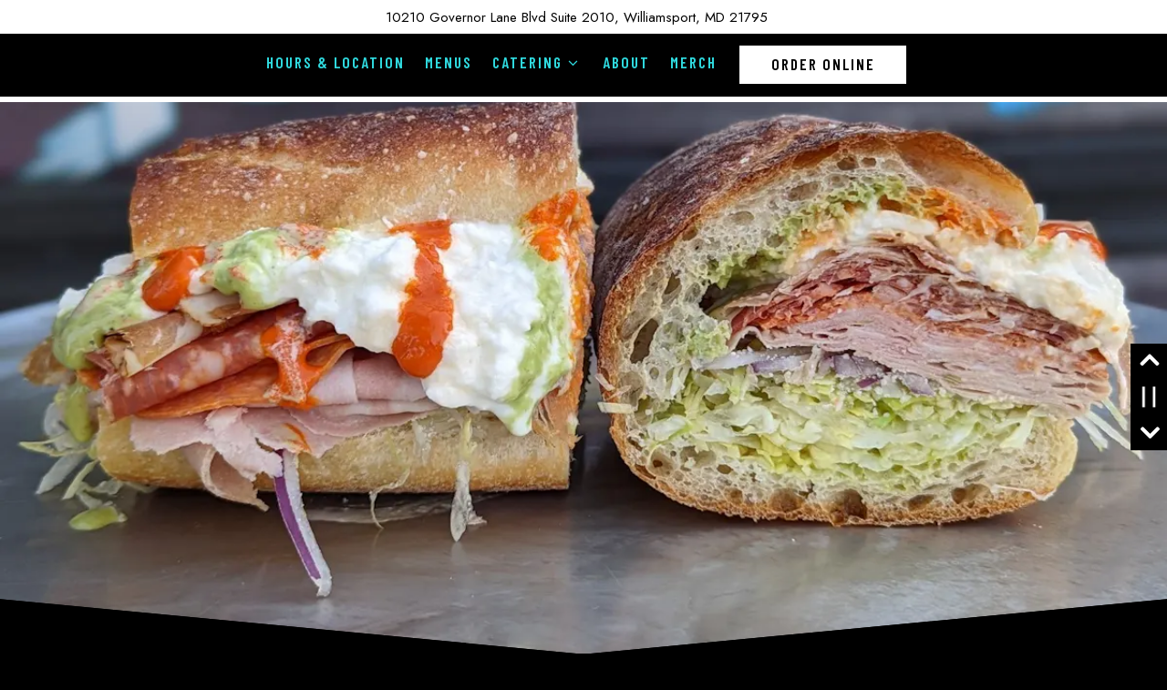

--- FILE ---
content_type: text/html; charset=utf-8
request_url: https://www.radpies.com/
body_size: 7340
content:
<!DOCTYPE html>
<html class="no-js" lang="en-US">
    <head>
      
	<meta charset="utf-8">
	<meta name="viewport" content="width=device-width, initial-scale=1, shrink-to-fit=no">
	<meta http-equiv="x-ua-compatible" content="ie=edge">
	<title>Rad Pies | Italian Restaurant in Williamsport, MD</title>
	<!-- Powered by BentoBox http://getbento.com -->
	<!--
	___ ___ _  _ _____ ___  ___  _____  __
	| _ ) __| \| |_   _/ _ \| _ )/ _ \ \/ /
	| _ \ _|| .` | | || (_) | _ \ (_) >  <
	|___/___|_|\_| |_| \___/|___/\___/_/\_\

	-->
		<meta name="keywords" content="Italian Restaurant, Italian Food, Pizza, Subs, Jarritos, Williamsport, MD, brewery, Pizzeria">
		<meta name="description" content="We love pizza.">
		<link rel="icon" href="https://media-cdn.getbento.com/accounts/e8e2ce3320ecc58e2ed5a17a262737d3/media/images/27452Rad_Favicon.png">
	<link rel="canonical" href="https://www.radpies.com/">
	<meta name="Revisit-After" content="5 Days">
	<meta name="Distribution" content="Global">
	<meta name="Rating" content="General">
		<meta property="og:site_name" content="Rad Pies | Italian Restaurant in Williamsport, MD">
		<meta property="og:title" content="Rad Pies | Italian Restaurant in Williamsport, MD">
		<meta property="og:type" content="website">
		<meta property="og:url" content="https://www.radpies.com/">
			<meta property="og:description" content="We love pizza.">
			<meta property="og:image" content="https://images.getbento.com/accounts/e8e2ce3320ecc58e2ed5a17a262737d3/media/images/43254RP.png?w=1200&fit=fill&auto=compress,format&cs=origin&h=600&bg=000&pad=100">
		<meta name="twitter:card" content="summary">
		<meta name="twitter:title" content="Rad Pies | Italian Restaurant in Williamsport, MD">
			<meta name="twitter:description" content="We love pizza.">
			<meta name="twitter:image" content="https://images.getbento.com/accounts/e8e2ce3320ecc58e2ed5a17a262737d3/media/images/43254RP.png?w=1200&fit=fill&auto=compress,format&cs=origin&h=600&bg=000&pad=100">

	<link rel="preconnect" href="https://widgets.resy.com" crossorigin>
	<link rel="preconnect" href="https://theme-assets.getbento.com" async crossorigin>
	<link rel="preconnect" href="https://www.gstatic.com" crossorigin>
	<link rel="preconnect" href="https://fonts.gstatic.com" crossorigin>
	<link rel="preconnect" href="https://fonts.googleapis.com" crossorigin>
	<link rel="preconnect" href="https://www.googletagmanager.com" crossorigin>
	
		<link rel="preload" as="image" href="https://images.getbento.com/accounts/e8e2ce3320ecc58e2ed5a17a262737d3/media/images/43254RP.png" fetchpriority="high" /> 
	

	
	
	
	
	
	
	
	<script type="text/javascript" src="https://theme-assets.getbento.com/sensei/fd0226f.sensei/assets/js/head.min.js"></script>
	<script type="text/javascript">
			WebFont.load({  google: { families: ["Jost:400,600", "Fjalla+One", "Barlow+Condensed:400,600&display=swap"] }});
		</script>
			<noscript>
			    <style type="text/css">
			    	<link href="https://fonts.googleapis.com/css?family=Jost:400,600|Fjalla+One|Barlow+Condensed:400,600&display=swap&display=swap" rel="stylesheet" type="text/css">
			    </style>
			</noscript>
	
	<link href="https://cdnjs.cloudflare.com/ajax/libs/font-awesome/6.4.2/css/all.min.css" rel="stylesheet">
	<link rel="stylesheet" href="//assets-cdn-refresh.getbento.com/stylesheet/radpies/2/scss/main.b91d0b2e56367f17c5de7057d57804ab.scss" />
	<script type="text/javascript">
	    Modernizr.addTest("maybemobile", function(){ return (Modernizr.touchevents && Modernizr.mq("only screen and (max-width: 768px)")) ? true : false; });
	</script>

  
  

  
  
	
	
	
		<script defer src="https://www.google.com/recaptcha/enterprise.js?render=6Ldh0uwrAAAAABZNEucYwqZZ3oOahk4lRhONMg5a"></script>
	

	
	
	<script>(function(w,d,s,l,i){w[l]=w[l]||[];w[l].push({'gtm.start': new Date().getTime(),event:'gtm.js'});var f=d.getElementsByTagName(s)[0], j=d.createElement(s),dl=l!='dataLayer'?'&l='+l:'';j.async=true;j.src='https://www.googletagmanager.com/gtm.js?id='+i+dl;f.parentNode.insertBefore(j,f);})(window,document,'script','dataLayer','GTM-PWRKLG9M');
	</script>
	
	
	<script type="text/javascript">
			window.Sensei = { settings: { store: { enabled: false, cart_quantity: null }, gmaps: { apikey: "AIzaSyCxtTPdJqQMOwjsbKBO3adqPGzBR1MgC5g", styles: [ { "featureType": "all", "elementType": "labels.text.fill", "stylers": [ { "color": "#333333" }, { "lightness": 40 } ] }, { "featureType": "all", "elementType": "labels.text.stroke", "stylers": [ { "visibility": "on" }, { "color": "#ffffff" }, { "lightness": 16 } ] }, { "featureType": "all", "elementType": "labels.icon", "stylers": [ { "visibility": "off" } ] }, { "featureType": "administrative", "elementType": "geometry.fill", "stylers": [ { "color": "#fefefe" }, { "lightness": 20 } ] }, { "featureType": "administrative", "elementType": "geometry.stroke", "stylers": [ { "color": "#fefefe" }, { "lightness": 17 }, { "weight": 1.2 } ] }, { "featureType": "landscape", "elementType": "geometry", "stylers": [ { "color": "#f5f5f5" }, { "lightness": 20 } ] }, { "featureType": "poi", "elementType": "geometry", "stylers": [ { "color": "#f5f5f5" }, { "lightness": 21 } ] }, { "featureType": "poi.park", "elementType": "geometry", "stylers": [ { "color": "#dedede" }, { "lightness": 21 } ] }, { "featureType": "road.highway", "elementType": "geometry.fill", "stylers": [ { "color": "#ffffff" }, { "lightness": 17 } ] }, { "featureType": "road.highway", "elementType": "geometry.stroke", "stylers": [ { "color": "#ffffff" }, { "lightness": 29 }, { "weight": 0.2 } ] }, { "featureType": "road.arterial", "elementType": "geometry", "stylers": [ { "color": "#ffffff" }, { "lightness": 18 } ] }, { "featureType": "road.local", "elementType": "geometry", "stylers": [ { "color": "#ffffff" }, { "lightness": 16 } ] }, { "featureType": "transit", "elementType": "geometry", "stylers": [ { "color": "#f2f2f2" }, { "lightness": 19 } ] }, { "featureType": "water", "elementType": "geometry", "stylers": [ { "color": "#e9e9e9" }, { "lightness": 17 } ] } ], icon: null, mobile_icon: null }, recaptcha_v3:{ enabled: true, site_key: "6Ldh0uwrAAAAABZNEucYwqZZ3oOahk4lRhONMg5a" }, galleries: { autoplay: false, fade: false }, heros: { autoplay_galleries: true }, srcset_enabled: false }, modernizr: window.Modernizr }; document.addEventListener('DOMContentLoaded', function() { var hasClass, addClass, removeClass; if ('classList' in document.documentElement) { hasClass = function (el, className) { return el.classList.contains(className); }; addClass = function (el, className) { el.classList.add(className); }; removeClass = function (el, className) { el.classList.remove(className); }; } else { hasClass = function (el, className) { return new RegExp('\\b'+ className+'\\b').test(el.className); }; addClass = function (el, className) { if (!hasClass(el, className)) { el.className += ' ' + className; } }; removeClass = function (el, className) { el.className = el.className.replace(new RegExp('\\b'+ className+'\\b', 'g'), ''); }; } var allCSplits = Array.from(document.getElementsByClassName('c-split')); allCSplits.forEach(function(cSplit, cSplitIndex, cSplitList) { addClass(cSplit, "c-split-" + (cSplitIndex + 1)); if(cSplitIndex % 2 == 0 ) { addClass(cSplit, "c-split-odd"); } else { addClass(cSplit, "c-split-even"); } if(Object.is(cSplitList.length - 1, cSplitIndex)) { addClass(cSplit, "c-split-last"); } }); }, false);
	</script>
  
	<!--[if lt IE 9]>
	    <script type="text/javascript" src="https://theme-assets.getbento.com/sensei/fd0226f.sensei/assets/assets/js/ltie9.min.js "></script>
	<![endif] -->

      
			
				
				
			
				
				
			
				
				
			
				
				
			
				
				
			
				
				
			
				
				
			
				
				
			
				
				
			
				
				
			
				
				
			<script type="application/ld+json">{"@context": "https://schema.org", "@type": "Organization", "@id": "https://www.radpies.com/#organization", "url": "https://www.radpies.com", "name": "Rad Pies", "description": "We love pizza.", "logo": "https://images.getbento.com/accounts/e8e2ce3320ecc58e2ed5a17a262737d3/media/images/43254RP.png?w=600\u0026fit=max\u0026auto=compress,format\u0026cs=origin\u0026h=600", "subOrganization": {"@type": "FoodEstablishment", "@id": "https://www.radpies.com/location/rad-pies/#foodestablishment", "url": "https://www.radpies.com/location/rad-pies/", "name": "Rad Pies", "description": "", "image": "", "photo": "", "address": {"@type": "PostalAddress", "name": "Rad Pies", "streetAddress": "10210 Governor Lane Blvd Suite 2010", "addressLocality": "Williamsport", "addressRegion": "MD", "postalCode": "21795"}, "location": {"@type": "PostalAddress", "name": "Rad Pies", "streetAddress": "10210 Governor Lane Blvd Suite 2010", "addressLocality": "Williamsport", "addressRegion": "MD", "postalCode": "21795"}, "telephone": null, "hasMap": "https://www.radpies.com/location/rad-pies/", "parentOrganization": {"@type": "Organization", "@id": "https://www.radpies.com/#organization"}, "servesCuisine": "Italian food", "priceRange": "$"}, "sameAs": ["https://www.TikTok.com/@radpiesmd?_t=8za5fyx4d9y\u0026_r=1", "https://www.facebook.com/radpiesmd/?__tn__=%2Cd%3C-R\u0026eid=ARBWhEnYPFpQRn_PcnjP_4IBJAdpmzRfc6BKHsmsAcUB8OTqhnf0ke7Sd7CM-f4cgi3JfD5bIKOqOj2", "https://www.instagram.com/radpiesmd/"], "potentialAction": {"@type": "ReserveAction", "object": {"@type": "Reservation", "name": "Table", "url": "https://www.radpies.com/#action-reservations"}, "result": {"@type": "Reservation", "name": "Table"}, "target": "https://www.radpies.com"}}</script>
			<script type="application/ld+json">{"@context": "https://schema.org", "@type": "WebSite", "@id": "https://www.radpies.com/#website", "url": "https://www.radpies.com", "name": "Rad Pies"}</script>
			<script type="application/ld+json">{"@context": "https://schema.org", "@type": "WebPage", "@id": "https://www.radpies.com/#webpage", "url": "https://www.radpies.com", "name": "Rad Pies"}</script>

      
    </head>
    <body class="has-hero-intent has-hospitality has-mobi-footer index-template has-nav-address-bar">
        
	
		
			<div class="site-notifications">
				
			</div>
		

		
			
	<header class="site-header">
		<a href="#main-content" class="skip" aria-label="Skip to main content">Skip to main content</a>
		<div class="site-header-desktop">
				<div class="site-header-desktop-secondary">
					<div class="container">
						<div class="row">
							
	
		<div class="site-location">
			<a href="https://maps.google.com/?cid=17019526702747039974" aria-label="Go to Rad Pies" class="site-location__address" target="_blank" rel="noopener"
		 data-bb-track="button" data-bb-track-on="click" data-bb-track-category="Address" data-bb-track-action="Click" data-bb-track-label="Header"
><span>10210 Governor Lane Blvd Suite 2010,</span> <span> Williamsport, MD 21795</span></a>
	    </div>

			      </div>
		      </div>
				</div>
			<div class="site-header-desktop-primary" data-header-sticky>
				<div class="container">
					
		<div class="site-logo">
	        <a class="site-logo__btn" href="/" aria-label="Rad Pies Home">
	            
					<img class="site-logo__expanded" src="https://images.getbento.com/accounts/e8e2ce3320ecc58e2ed5a17a262737d3/media/images/43254RP.png" 
  

  

  
    
      alt="Rad Pies Home"
    
  
 loading="eager" fetchpriority="high" />
              	
	            
	        </a>
	    </div>

				    
	<nav class="site-nav">
    <ul class="site-nav-menu" data-menu-type="desktop">
			
			<li>
				<a class="site-nav-link " href="/location/rad-pies/" aria-label="Hours & Location" role="button">Hours & Location</a>
			</li>
			<li>
				<a class="site-nav-link " href="/menus/" aria-label="Menus" role="button">Menus</a>
			</li>
			<li class="site-nav-submenu">
				<button type="button" class="site-nav-link site-nav-submenu-toggle" aria-expanded="false" aria-controls="SubMenu-3" aria-label="Expand Catering sub-menu">
					<span class="sr-only">Catering sub-menu</span>
					Catering
				</button>
				<div id="SubMenu-3" class="sub-menu">
					<ul>
							<li>
								<a href="/inquiry-form/"   aria-label="Inquiry Form">Inquiry Form</a>
							</li>
							<li>
								<a href="/catering-store-v2/"   aria-label="Order Catering">Order Catering</a>
							</li>
					</ul>
				</div>
			</li>
			<li>
				<a class="site-nav-link " href="/about/" aria-label="About" role="button">About</a>
			</li>
			<li>
				<a class="site-nav-link " href="/store/" aria-label="Merch" role="button">Merch</a>
			</li>

				<li><a href="https://www.toasttab.com/rad-pies-10210-governor-lane-blvd-suite-2010/v3" class="btn btn-brand site-nav-cta" target="_parent" aria-label="Order Online" role="button">Order Online</a></li>
		</ul>
  </nav>

				</div>
			</div>
		</div>
	  <div class="site-header-mobi" aria-label="Navigation Menu Modal">
	    
		<div class="site-logo">
	        <a class="site-logo__btn" href="/" aria-label="Rad Pies Home">
		            
                  		<img src="https://images.getbento.com/accounts/e8e2ce3320ecc58e2ed5a17a262737d3/media/images/43254RP.png" 
  

  

  
    
      alt="Rad Pies Home"
    
  
 />
                	
		            
	        </a>
	    </div>

			
	
		<div class="site-location">
			<a href="https://maps.google.com/?cid=17019526702747039974" aria-label="Go to Rad Pies" class="site-location__address" target="_blank" rel="noopener"
		 data-bb-track="button" data-bb-track-on="click" data-bb-track-category="Address" data-bb-track-action="Click" data-bb-track-label="Header"
><span>10210 Governor Lane Blvd Suite 2010,</span> <span> Williamsport, MD 21795</span></a>
	    </div>


	    <button type="button" class="nav-toggle-btn" aria-controls="SiteHeaderMobilePanel" aria-expanded="false" aria-label="Toggle Navigation Menu">
		  <span class="sr-only">Toggle Navigation</span>
	      <span class="nav-toggle-btn__line"></span>
	      <span class="nav-toggle-btn__line"></span>
	      <span class="nav-toggle-btn__line"></span>
	    </button>

	    <div id="SiteHeaderMobilePanel" class="site-header-mobi-panel">
	      <div class="site-header-mobi-panel__inner">
					
	<nav class="site-nav" aria-label="Navigation Menu">
    <ul class="site-nav-menu" data-menu-type="mobile">
			
			<li>
				<a class="site-nav-link " href="/location/rad-pies/" aria-label="Hours & Location" role="button">Hours & Location</a>
			</li>
			<li>
				<a class="site-nav-link " href="/menus/" aria-label="Menus" role="button">Menus</a>
			</li>
			<li class="site-nav-submenu">
				<button type="button" class="site-nav-link site-nav-submenu-toggle" aria-expanded="false" aria-controls="MobileSubMenu-3" aria-label="Expand Catering sub-menu">
					<span class="sr-only">Catering sub-menu</span>
					Catering
				</button>
				<div id="MobileSubMenu-3" class="sub-menu">
					<ul>
							<li>
								<a href="/inquiry-form/"   aria-label="Inquiry Form">Inquiry Form</a>
							</li>
							<li>
								<a href="/catering-store-v2/"   aria-label="Order Catering">Order Catering</a>
							</li>
					</ul>
				</div>
			</li>
			<li>
				<a class="site-nav-link " href="/about/" aria-label="About" role="button">About</a>
			</li>
			<li>
				<a class="site-nav-link " href="/store/" aria-label="Merch" role="button">Merch</a>
			</li>

				
		<li>
			<a class="site-nav-link "  href="/careers/"  aria-label="Careers">Careers</a>
		</li>
		<li>
			<a class="site-nav-link "  href="https://www.toasttab.com/rad-pies-10210-governor-lane-blvd-suite-2010/giftcards?utmCampaign=onlineOrdering" target="_blank" rel="noopener" aria-label="Gift Cards">Gift Cards</a>
		</li>
		<li>
			<a class="site-nav-link "  href="/press/"  aria-label="Press">Press</a>
		</li>
		<li>
			<a class="site-nav-link "  href="/contact/"  aria-label="Contact">Contact</a>
		</li>

				<li><a href="https://www.toasttab.com/rad-pies-10210-governor-lane-blvd-suite-2010/v3" class="site-nav-cta" target="_parent" aria-label="Order Online" role="button">Order Online</a></li>
				<li><button type="button" class="site-nav-cta" data-popup="inline" data-popup-src="#popup-newsletter-form" aria-label="Get On The List" data-bb-track="button" data-bb-track-on="click" data-bb-track-category="Email Sign Up Trigger Button" data-bb-track-action="Click" data-bb-track-label="Callout, Header" id="email-signup-button">Get On The List</button>
	</button></li>
		</ul>
  </nav>

	        
        <div class="site-social site-social--bordered">
            <ul class="social-accounts">
        <li><a href="https://www.facebook.com/radpiesmd/?__tn__=%2Cd%3C-R&eid=ARBWhEnYPFpQRn_PcnjP_4IBJAdpmzRfc6BKHsmsAcUB8OTqhnf0ke7Sd7CM-f4cgi3JfD5bIKOqOj2" aria-label="Facebook" target="_blank" rel="noopener" data-bb-track="button" data-bb-track-on="click" data-bb-track-category="Social Icons" data-bb-track-action="Click" data-bb-track-label="Facebook, Header"><span class="fa fa-facebook" aria-hidden="true"></span><span class="sr-only">Facebook</span></a></li>
        <li><a href="https://www.instagram.com/radpiesmd/" aria-label="Instagram" target="_blank" rel="noopener" data-bb-track="button" data-bb-track-on="click" data-bb-track-category="Social Icons" data-bb-track-action="Click" data-bb-track-label="Instagram, Header"><span class="fa fa-instagram" aria-hidden="true"></span><span class="sr-only">Instagram</span></a></li>
        <li><a href="https://www.TikTok.com/@radpiesmd?_t=8za5fyx4d9y&_r=1" aria-label="Tiktok" target="_blank" rel="noopener" data-bb-track="button" data-bb-track-on="click" data-bb-track-category="Social Icons" data-bb-track-action="Click" data-bb-track-label="Tiktok, Header"><span class="fa fa-tiktok" aria-hidden="true"></span><span class="sr-only">Tiktok</span></a></li>
		</ul>
        </div>

        	
	
		<div class="site-location">
			<a href="https://maps.google.com/?cid=17019526702747039974" aria-label="Go to Rad Pies" class="site-location__address" target="_blank" rel="noopener"
		 data-bb-track="button" data-bb-track-on="click" data-bb-track-category="Address" data-bb-track-action="Click" data-bb-track-label="Header"
><span>10210 Governor Lane Blvd Suite 2010,</span> <span> Williamsport, MD 21795</span></a>
	    </div>

	      </div>
	      
	<div class="site-powered-by">
	    <a href="https://getbento.com/?utm_source=header&amp;utm_campaign=radpies.com" aria-label="powered by BentoBox" target="_blank" rel="noopener">powered by BentoBox</a>
	</div>

	    </div>
	  </div>
	</header>

		

		<div class="site-content">

			
			<main class="site-content__main page-id--676826">
          <h1 class="sr-only">Homepage</h1>
			  <span id="main-content" class="sr-only">Main content starts here, tab to start navigating</span>
				
		
			
			<section id="hero" aria-label="hero-section" class="hero hero--no-content hero--gallery revealable">
				
				
				
		<div class="gallery gallery--fit">
			
      
      
          
				<li>
						
						<div 
  

  
    
  

  
    
      role="img" aria-label="a slice of pizza on a plate"
    
  
 class="gallery__item gallery__item-fallback" style="background-image: url('https://images.getbento.com/accounts/e8e2ce3320ecc58e2ed5a17a262737d3/media/images/94002IMG_20220504_114632_966.jpg?w=1200&fit=crop&auto=compress,format&cs=origin&crop=focalpoint&fp-x=0.5&fp-y=0.5'); background-position: 
  
  
    
  

  50.0% 50.0%
;">
								<img class="sr-only" 
  

  
    
  

  
    
      alt="a slice of pizza on a plate"
    
  
>
						</div>
              <span class="sr-only">Slide 1 of 6</span>
        </li>
			
      
      
          
				<li>
						
						<div 
  

  
    
  

  
    
      role="img" aria-label="a plate of food on a table"
    
  
 class="gallery__item gallery__item-fallback" style="background-image: url('https://images.getbento.com/accounts/e8e2ce3320ecc58e2ed5a17a262737d3/media/images/459221000000490.jpg?w=1200&fit=crop&auto=compress,format&cs=origin&crop=focalpoint&fp-x=0.51&fp-y=0.67'); background-position: 
  
  
    
  

  51.0% 67.0%
;">
								<img class="sr-only" 
  

  
    
  

  
    
      alt="a plate of food on a table"
    
  
>
						</div>
              <span class="sr-only">Slide 2 of 6</span>
        </li>
			
      
      
          
				<li>
						
						<div 
  

  
    
  

  
    
      role="img" aria-label="a close up of a pizza"
    
  
 class="gallery__item gallery__item-fallback" style="background-image: url('https://images.getbento.com/accounts/e8e2ce3320ecc58e2ed5a17a262737d3/media/images/57748IMG_20220816_132853_411.jpg?w=1200&fit=max&auto=compress,format&cs=origin'); background-position: 
  
  
    
  

  none
;">
								<img class="sr-only" 
  

  
    
  

  
    
      alt="a close up of a pizza"
    
  
>
						</div>
              <span class="sr-only">Slide 3 of 6</span>
        </li>
			
      
      
          
				<li>
						
						<div 
  

  
    
  

  
    
      role="img" aria-label="a close up of a sandwich on a plate"
    
  
 class="gallery__item gallery__item-fallback" style="background-image: url('https://images.getbento.com/accounts/e8e2ce3320ecc58e2ed5a17a262737d3/media/images/287851000000487.jpg?w=1200&fit=crop&auto=compress,format&cs=origin&crop=focalpoint&fp-x=0.48&fp-y=0.77'); background-position: 
  
  
    
  

  48.0% 77.0%
;">
								<img class="sr-only" 
  

  
    
  

  
    
      alt="a close up of a sandwich on a plate"
    
  
>
						</div>
              <span class="sr-only">Slide 4 of 6</span>
        </li>
			
      
      
          
				<li>
						
						<div 
  

  
    
  

  
    
      role="img" aria-label="a bowl of food sitting on top of a wooden table"
    
  
 class="gallery__item gallery__item-fallback" style="background-image: url('https://images.getbento.com/accounts/e8e2ce3320ecc58e2ed5a17a262737d3/media/images/42591Key_Lime_Pie_Guy.jpg?w=1200&fit=crop&auto=compress,format&cs=origin&crop=focalpoint&fp-x=0.5&fp-y=0.5'); background-position: 
  
  
    
  

  50.0% 50.0%
;">
								<img class="sr-only" 
  

  
    
  

  
    
      alt="a bowl of food sitting on top of a wooden table"
    
  
>
						</div>
              <span class="sr-only">Slide 5 of 6</span>
        </li>
			
      
      
          
				<li>
						
						<div 
  

  

  
    
      role="img" aria-label="Gallery Slide 6"
    
  
 class="gallery__item gallery__item-fallback" style="background-image: url('https://images.getbento.com/accounts/e8e2ce3320ecc58e2ed5a17a262737d3/media/images/6664Margherita.jpg?w=1200&fit=crop&auto=compress,format&cs=origin&crop=focalpoint&fp-x=0.5&fp-y=0.5'); background-position: 
  
  
    
  

  50.0% 50.0%
;">
								<img class="sr-only" 
  

  

  
    
      alt="Gallery Slide 6"
    
  
>
						</div>
              <span class="sr-only">Slide 6 of 6</span>
        </li>
			
	    </div>

				 
	<div id="motion-elements-control-section">
		<button class='btn fa fa-play play-motion ada-motion-toggle-btns hide-motion' data-action='play' aria-label="Play hero video">
			<span class='sr-only'>hero gallery paused, press to play images slides</span>
		</button>
		<button class='btn fa fa-pause pause-motion ada-motion-toggle-btns' data-action='pause' aria-label="Pause hero video">
			<span class='sr-only'>Playing hero gallery, press to pause images slides</span>
		</button>
	</div>

			</section>



				
		
				
		
		<section class="c-one-col--text content container revealable">
			<h2>Welcome to Rad Pies</h2>
	        <p>Eat...Taste...Explore</p><p><img src="https://images.getbento.com/accounts/e8e2ce3320ecc58e2ed5a17a262737d3/media/images/Rad_Pies.png?w=1000&fit=max&auto=compress,format&h=1000" class="fr-fic fr-dib" data-alt_text="logo" alt="logo" style="width: 428px;"></p>
	    </section>


				
    
		
		<section class="c-split c-split--vcenter revealable">
					
  
  
  
  

	<div class="c-split__col c-split__col--empty">
		<div class="c-split__col-inner">
				<div class="c-split__image" 
  

  
    
  

  
    
      role="img" aria-label="a pizza sitting on top of a pan"
    
  
 style="background-image: url('https://images.getbento.com/accounts/e8e2ce3320ecc58e2ed5a17a262737d3/media/images/36887IMG_20220801_213035_302.jpg?w=1200&fit=crop&auto=compress,format&cs=origin&crop=focalpoint&fp-x=0.5&fp-y=0.5');background-position: 
  
  
    
  

  50.0% 50.0%
"></div>
		</div>
	</div>

					
  
  
  
  

	<div class="c-split__col ">
		<div class="c-split__col-inner">
				<div class="c-split__content content">
					<h2 class="h2 c-split__heading">Our Food</h2>
					<p>Join Us on Our Never-Ending Quest to Perfecting the Craft</p>
					
	
		
			
		<a href="/menus" class="btn btn-brand" target="_parent" aria-label="View Menus" role="button">View Menus</a>


	

				</div>
		</div>
	</div>

		</section>


				
		
  
  
  
  <section class="c-tout-overlay c-tout-overlay--dimmed revealable" style="background-image: url('https://images.getbento.com/accounts/e8e2ce3320ecc58e2ed5a17a262737d3/media/images/3601320220409_163257.jpg?w=1200&fit=crop&auto=compress,format&cs=origin&crop=focalpoint&fp-x=0.5&fp-y=0.5');background-position: 
  
  
    
  

  50.0% 50.0%
" >
		        <div class="container">
		            <h2 class="h1">Catering</h2>
		            <h3>Let us cater your next event.</h3>
		            
		            
	
		
			
		<a href="/inquiry-form" class="btn btn-brand" target="_parent" aria-label="Inquire Now" role="button">Inquire Now</a>


	

		        </div>
	    </section>


				
    
		
		<section class="c-split c-split--vcenter c-split--alternate revealable">
					
  
  
  
  

	<div class="c-split__col c-split__col--empty">
		<div class="c-split__col-inner">
				<div class="c-split__image" 
  

  
    
  

  
    
      role="img" aria-label="a man standing in a kitchen preparing food"
    
  
 style="background-image: url('https://images.getbento.com/accounts/e8e2ce3320ecc58e2ed5a17a262737d3/media/images/9346120220322_110030.jpg?w=1200&fit=crop&auto=compress,format&cs=origin&crop=focalpoint&fp-x=0.49&fp-y=0.43');background-position: 
  
  
    
  

  49.0% 43.0%
"></div>
		</div>
	</div>

					
  
  
  
  

	<div class="c-split__col ">
		<div class="c-split__col-inner">
				<div class="c-split__content content">
					<h2 class="h2 c-split__heading">Want to toss pies with us?</h2>
					<p>Work with us!</p>
					
	
		
			
		<a href="/careers/" class="btn btn-brand" target="_parent" aria-label="Inquire Now " role="button">Inquire Now </a>


	

				</div>
		</div>
	</div>

		</section>


				



				
			</main>

			
					
  
    
    
  
	<aside class="hospitality revealable">
        <div class="hospitality__list">
                <div class="hospitality__item">
                    
                    
                    
                        <a href="https://cushwabrewing.com/" aria-label="icon" target="_blank" rel="noopener">
                            
  
  
  
    
  

  

  <img src="https://images.getbento.com/accounts/e8e2ce3320ecc58e2ed5a17a262737d3/media/images/799530-1.jpg?w=1200&fit=crop&auto=compress,format&cs=origin&crop=focalpoint&fp-x=0.5&fp-y=0.5|resize(786)" class="False" loading="lazy" alt="icon" style="object-position: 
  
  
    
  

  50.0% 50.0%
;">

                        </a>
                </div>
                <div class="hospitality__item">
                    
                    
                    
                        <a href="https://cushwabrewing.com/" aria-label="application" target="_blank" rel="noopener">
                            
  
  
  
    
  

  

  <img src="https://images.getbento.com/accounts/e8e2ce3320ecc58e2ed5a17a262737d3/media/images/92854Primary_logo_black_and_blue_Cushwa_3.png?w=1200&fit=crop&auto=compress,format&cs=origin&crop=focalpoint&fp-x=0.5&fp-y=0.5|resize(786)" class="False" loading="lazy" alt="application" style="object-position: 
  
  
    
  

  50.0% 50.0%
;">

                        </a>
                </div>
        </div>
    </aside>

					

	<aside class="mobi-footer mobi-footer--sticky">
	    <ul class="mobi-footer__list">
				<li class="mobi-footer__item">
					
	
		
			
		<a href="https://www.toasttab.com/rad-pies-10210-governor-lane-blvd-suite-2010/v3" class="btn btn-brand btn-block site-nav-cta" target="_parent" aria-label="Order Online" role="button">Order Online</a>


	

				</li>
	    </ul>
	</aside>

			

			
		</div>

		
			
        <footer>
          <div class="site-footer-desktop">
                  <div class="site-footer-desktop-primary">
                      <div class="site-footer-desktop-primary__container container">
                              <ul class="social-accounts">
        <li><a href="https://www.facebook.com/radpiesmd/?__tn__=%2Cd%3C-R&eid=ARBWhEnYPFpQRn_PcnjP_4IBJAdpmzRfc6BKHsmsAcUB8OTqhnf0ke7Sd7CM-f4cgi3JfD5bIKOqOj2" aria-label="Facebook" target="_blank" rel="noopener" data-bb-track="button" data-bb-track-on="click" data-bb-track-category="Social Icons" data-bb-track-action="Click" data-bb-track-label="Facebook, Footer"><span class="fa fa-facebook" aria-hidden="true"></span><span class="sr-only">Facebook</span></a></li>
        <li><a href="https://www.instagram.com/radpiesmd/" aria-label="Instagram" target="_blank" rel="noopener" data-bb-track="button" data-bb-track-on="click" data-bb-track-category="Social Icons" data-bb-track-action="Click" data-bb-track-label="Instagram, Footer"><span class="fa fa-instagram" aria-hidden="true"></span><span class="sr-only">Instagram</span></a></li>
        <li><a href="https://www.TikTok.com/@radpiesmd?_t=8za5fyx4d9y&_r=1" aria-label="Tiktok" target="_blank" rel="noopener" data-bb-track="button" data-bb-track-on="click" data-bb-track-category="Social Icons" data-bb-track-action="Click" data-bb-track-label="Tiktok, Footer"><span class="fa fa-tiktok" aria-hidden="true"></span><span class="sr-only">Tiktok</span></a></li>
		</ul>
                              <nav class="site-nav">
                                  <ul class="site-nav-menu">
                                          <li>
			<a class="site-nav-link "  href="/careers/"  aria-label="Careers">Careers</a>
		</li>
		<li>
			<a class="site-nav-link "  href="https://www.toasttab.com/rad-pies-10210-governor-lane-blvd-suite-2010/giftcards?utmCampaign=onlineOrdering" target="_blank" rel="noopener" aria-label="Gift Cards">Gift Cards</a>
		</li>
		<li>
			<a class="site-nav-link "  href="/press/"  aria-label="Press">Press</a>
		</li>
		<li>
			<a class="site-nav-link "  href="/contact/"  aria-label="Contact">Contact</a>
		</li>
                                          <li><button type="button" class="btn btn-brand" data-popup="inline" data-popup-src="#popup-newsletter-form" aria-label="Get On The List" data-bb-track="button" data-bb-track-on="click" data-bb-track-category="Email Sign Up Trigger Button" data-bb-track-action="Click" data-bb-track-label="Callout, Footer" id="email-signup-button">Get On The List</button>
	</button></li>
                                  </ul>
                              </nav>
                      </div>
                  </div>
                  <div class="site-footer-desktop-secondary">
                      <div class="site-powered-by">
	    <a href="https://getbento.com/?utm_source=footer&amp;utm_campaign=radpies.com" aria-label="powered by BentoBox" target="_blank" rel="noopener">powered by BentoBox</a>
	</div>
                  </div>
          </div>
        </footer>

		
	

	
	
		
    
    
    
    <div id="popup-newsletter-form" class="popup popup--form mfp-hide">
        <form class="js-form-ajax form-alt container-sm" data-form-endpoint="/forms/submit/newsletter/" enctype="multipart/form-data" method="post" novalidate>
    <div style="display: none;">
        <label for="comment_body">leave this field blank
            <input type="text" name="comment_body" value="" />
        </label>
    </div>
    
            <input type="hidden" name="form" value="newsletter">
            
		
		<div data-bb-track="form" data-bb-track-on="submit" data-bb-track-category="Forms" data-bb-track-action="Submit" data-bb-track-label="Email Sign Up" aria-hidden="true"></div>

            <div class="form-header">
                <h2 class="h1 form-heading">Email Signup</h2>
                
                </div>
            <div class="form-ui">
                
    
    
        
        

        
            
    
<label for="2246470" >
    
    
        
            
        
        
            <i class="error-label" id="firstname-error">Please, enter a valid first name</i>
        
    
    <span class="input-label">First Name
         <span class="input-label-required">- Required</span>
        
    </span>
    
        <input id="2246470" class="form-control" type="text" name="2246470" placeholder="First Name" required oninvalid="this.setCustomValidity('Please enter a valid first name')" oninput="setCustomValidity('')"
         
  
  
    
  
  
  
  
  
  
    
    autocomplete="given-name"
  
>
    
</label>


        
        
    
        
        

        
            
    
<label for="2246477" >
    
    
        
            
        
        
            <i class="error-label" id="lastname-error">Please, enter a valid last name</i>
        
    
    <span class="input-label">Last Name
         <span class="input-label-required">- Required</span>
        
    </span>
    
        <input id="2246477" class="form-control" type="text" name="2246477" placeholder="Last Name" required oninvalid="this.setCustomValidity('Please enter a valid last name')" oninput="setCustomValidity('')"
         
  
  
  
    
  
  
  
  
  
    
    autocomplete="family-name"
  
>
    
</label>


        
        
    
        
        

        
            
    
<label for="2246486" >
    
    
         
            
        
        
            <i class="error-message-email" id="email-error">Please, enter a valid email</i>
        
    
    <span class="input-label">Email
         <span class="input-label-required">- Required</span>
        
    </span>
    
        <input id="2246486" class="form-control" type="email" name="2246486" placeholder="Email" required oninvalid="this.setCustomValidity('Please enter a valid email')" oninput="setCustomValidity('')" 
  
  
  
  
    
  
  
  
  
    
    autocomplete="email"
  
>
    
</label>


        
        
    

            </div>
            <div class="form-actions">
                <button type="submit" class="btn btn-brand-alt" aria-label="Submit">Submit</button>
                <span class="form-error-msg">Please check errors in the form above</span>
            </div>
            <div class="form-success-msg">
                <span role="alert">Thank you for signing up for email updates!</span>
                <button type="button" class="btn btn-brand-alt js-popup-closebtn" aria-label="Close the form">
                    Close
                </button>
            </div>
            
    
        <div class="recaptcha-form-footer">
            <span>
                This site is protected by reCAPTCHA and the Google
                <a href="https://policies.google.com/privacy" aria-label="Privacy Policy">Privacy Policy</a> and
                <a href="https://policies.google.com/terms" aria-label="Terms of Service">Terms of Service</a> apply.
            </span>
        </div>
    
        
    </form>
    </div>

		

	


	
  
		<script type="text/javascript" src="https://theme-assets.getbento.com/sensei/fd0226f.sensei/assets/js/foot.libs.min.js"></script>
        <script type="text/javascript" src="https://theme-assets.getbento.com/sensei/fd0226f.sensei/assets/js/bentobox.min.js"></script>

        
        
        <noscript><iframe src="https://www.googletagmanager.com/ns.html?id=GTM-PWRKLG9M" title="Google Tag Manager" height="0" width="0" style="display:none;visibility:hidden"></iframe></noscript>
				
	
  <script id="alerts-component-script" type="text/javascript" src="https://app-assets.getbento.com/alerts-component/874bbe9/main.js"></script>
  <script type="text/javascript" src="https://app-assets.getbento.com/alerts-component/874bbe9/main.js.map"></script>
  <script>
    document.addEventListener("DOMContentLoaded", function(){
      	window.bentobox.overlayAlertComponent.init('div');
      	window.bentobox.bannerAlertComponent.init();
    });
  </script>


        
    <script type="text/javascript" src="https://app-assets.getbento.com/analytics/f09d72e/bento-analytics.min.js" data-bentoanalytics='{"account": "radpies", "theme": "sensei", "template": "index.html", "preset": "tonic-preset", "cartType": "", "indicativeApiKey": "62e150f7-1993-460b-90ab-1bb1bd494ad7", "snowplowAppId": "customer-websites", "snowplowCollectorUrl": "com-bentoboxcloud-prod1.collector.snplow.net", "devMode": false, "templateNameFromMapping": "Landing Page"}'></script></body></html>

--- FILE ---
content_type: text/html; charset=utf-8
request_url: https://www.google.com/recaptcha/enterprise/anchor?ar=1&k=6Ldh0uwrAAAAABZNEucYwqZZ3oOahk4lRhONMg5a&co=aHR0cHM6Ly93d3cucmFkcGllcy5jb206NDQz&hl=en&v=PoyoqOPhxBO7pBk68S4YbpHZ&size=invisible&anchor-ms=20000&execute-ms=30000&cb=xr7e2arxef33
body_size: 49828
content:
<!DOCTYPE HTML><html dir="ltr" lang="en"><head><meta http-equiv="Content-Type" content="text/html; charset=UTF-8">
<meta http-equiv="X-UA-Compatible" content="IE=edge">
<title>reCAPTCHA</title>
<style type="text/css">
/* cyrillic-ext */
@font-face {
  font-family: 'Roboto';
  font-style: normal;
  font-weight: 400;
  font-stretch: 100%;
  src: url(//fonts.gstatic.com/s/roboto/v48/KFO7CnqEu92Fr1ME7kSn66aGLdTylUAMa3GUBHMdazTgWw.woff2) format('woff2');
  unicode-range: U+0460-052F, U+1C80-1C8A, U+20B4, U+2DE0-2DFF, U+A640-A69F, U+FE2E-FE2F;
}
/* cyrillic */
@font-face {
  font-family: 'Roboto';
  font-style: normal;
  font-weight: 400;
  font-stretch: 100%;
  src: url(//fonts.gstatic.com/s/roboto/v48/KFO7CnqEu92Fr1ME7kSn66aGLdTylUAMa3iUBHMdazTgWw.woff2) format('woff2');
  unicode-range: U+0301, U+0400-045F, U+0490-0491, U+04B0-04B1, U+2116;
}
/* greek-ext */
@font-face {
  font-family: 'Roboto';
  font-style: normal;
  font-weight: 400;
  font-stretch: 100%;
  src: url(//fonts.gstatic.com/s/roboto/v48/KFO7CnqEu92Fr1ME7kSn66aGLdTylUAMa3CUBHMdazTgWw.woff2) format('woff2');
  unicode-range: U+1F00-1FFF;
}
/* greek */
@font-face {
  font-family: 'Roboto';
  font-style: normal;
  font-weight: 400;
  font-stretch: 100%;
  src: url(//fonts.gstatic.com/s/roboto/v48/KFO7CnqEu92Fr1ME7kSn66aGLdTylUAMa3-UBHMdazTgWw.woff2) format('woff2');
  unicode-range: U+0370-0377, U+037A-037F, U+0384-038A, U+038C, U+038E-03A1, U+03A3-03FF;
}
/* math */
@font-face {
  font-family: 'Roboto';
  font-style: normal;
  font-weight: 400;
  font-stretch: 100%;
  src: url(//fonts.gstatic.com/s/roboto/v48/KFO7CnqEu92Fr1ME7kSn66aGLdTylUAMawCUBHMdazTgWw.woff2) format('woff2');
  unicode-range: U+0302-0303, U+0305, U+0307-0308, U+0310, U+0312, U+0315, U+031A, U+0326-0327, U+032C, U+032F-0330, U+0332-0333, U+0338, U+033A, U+0346, U+034D, U+0391-03A1, U+03A3-03A9, U+03B1-03C9, U+03D1, U+03D5-03D6, U+03F0-03F1, U+03F4-03F5, U+2016-2017, U+2034-2038, U+203C, U+2040, U+2043, U+2047, U+2050, U+2057, U+205F, U+2070-2071, U+2074-208E, U+2090-209C, U+20D0-20DC, U+20E1, U+20E5-20EF, U+2100-2112, U+2114-2115, U+2117-2121, U+2123-214F, U+2190, U+2192, U+2194-21AE, U+21B0-21E5, U+21F1-21F2, U+21F4-2211, U+2213-2214, U+2216-22FF, U+2308-230B, U+2310, U+2319, U+231C-2321, U+2336-237A, U+237C, U+2395, U+239B-23B7, U+23D0, U+23DC-23E1, U+2474-2475, U+25AF, U+25B3, U+25B7, U+25BD, U+25C1, U+25CA, U+25CC, U+25FB, U+266D-266F, U+27C0-27FF, U+2900-2AFF, U+2B0E-2B11, U+2B30-2B4C, U+2BFE, U+3030, U+FF5B, U+FF5D, U+1D400-1D7FF, U+1EE00-1EEFF;
}
/* symbols */
@font-face {
  font-family: 'Roboto';
  font-style: normal;
  font-weight: 400;
  font-stretch: 100%;
  src: url(//fonts.gstatic.com/s/roboto/v48/KFO7CnqEu92Fr1ME7kSn66aGLdTylUAMaxKUBHMdazTgWw.woff2) format('woff2');
  unicode-range: U+0001-000C, U+000E-001F, U+007F-009F, U+20DD-20E0, U+20E2-20E4, U+2150-218F, U+2190, U+2192, U+2194-2199, U+21AF, U+21E6-21F0, U+21F3, U+2218-2219, U+2299, U+22C4-22C6, U+2300-243F, U+2440-244A, U+2460-24FF, U+25A0-27BF, U+2800-28FF, U+2921-2922, U+2981, U+29BF, U+29EB, U+2B00-2BFF, U+4DC0-4DFF, U+FFF9-FFFB, U+10140-1018E, U+10190-1019C, U+101A0, U+101D0-101FD, U+102E0-102FB, U+10E60-10E7E, U+1D2C0-1D2D3, U+1D2E0-1D37F, U+1F000-1F0FF, U+1F100-1F1AD, U+1F1E6-1F1FF, U+1F30D-1F30F, U+1F315, U+1F31C, U+1F31E, U+1F320-1F32C, U+1F336, U+1F378, U+1F37D, U+1F382, U+1F393-1F39F, U+1F3A7-1F3A8, U+1F3AC-1F3AF, U+1F3C2, U+1F3C4-1F3C6, U+1F3CA-1F3CE, U+1F3D4-1F3E0, U+1F3ED, U+1F3F1-1F3F3, U+1F3F5-1F3F7, U+1F408, U+1F415, U+1F41F, U+1F426, U+1F43F, U+1F441-1F442, U+1F444, U+1F446-1F449, U+1F44C-1F44E, U+1F453, U+1F46A, U+1F47D, U+1F4A3, U+1F4B0, U+1F4B3, U+1F4B9, U+1F4BB, U+1F4BF, U+1F4C8-1F4CB, U+1F4D6, U+1F4DA, U+1F4DF, U+1F4E3-1F4E6, U+1F4EA-1F4ED, U+1F4F7, U+1F4F9-1F4FB, U+1F4FD-1F4FE, U+1F503, U+1F507-1F50B, U+1F50D, U+1F512-1F513, U+1F53E-1F54A, U+1F54F-1F5FA, U+1F610, U+1F650-1F67F, U+1F687, U+1F68D, U+1F691, U+1F694, U+1F698, U+1F6AD, U+1F6B2, U+1F6B9-1F6BA, U+1F6BC, U+1F6C6-1F6CF, U+1F6D3-1F6D7, U+1F6E0-1F6EA, U+1F6F0-1F6F3, U+1F6F7-1F6FC, U+1F700-1F7FF, U+1F800-1F80B, U+1F810-1F847, U+1F850-1F859, U+1F860-1F887, U+1F890-1F8AD, U+1F8B0-1F8BB, U+1F8C0-1F8C1, U+1F900-1F90B, U+1F93B, U+1F946, U+1F984, U+1F996, U+1F9E9, U+1FA00-1FA6F, U+1FA70-1FA7C, U+1FA80-1FA89, U+1FA8F-1FAC6, U+1FACE-1FADC, U+1FADF-1FAE9, U+1FAF0-1FAF8, U+1FB00-1FBFF;
}
/* vietnamese */
@font-face {
  font-family: 'Roboto';
  font-style: normal;
  font-weight: 400;
  font-stretch: 100%;
  src: url(//fonts.gstatic.com/s/roboto/v48/KFO7CnqEu92Fr1ME7kSn66aGLdTylUAMa3OUBHMdazTgWw.woff2) format('woff2');
  unicode-range: U+0102-0103, U+0110-0111, U+0128-0129, U+0168-0169, U+01A0-01A1, U+01AF-01B0, U+0300-0301, U+0303-0304, U+0308-0309, U+0323, U+0329, U+1EA0-1EF9, U+20AB;
}
/* latin-ext */
@font-face {
  font-family: 'Roboto';
  font-style: normal;
  font-weight: 400;
  font-stretch: 100%;
  src: url(//fonts.gstatic.com/s/roboto/v48/KFO7CnqEu92Fr1ME7kSn66aGLdTylUAMa3KUBHMdazTgWw.woff2) format('woff2');
  unicode-range: U+0100-02BA, U+02BD-02C5, U+02C7-02CC, U+02CE-02D7, U+02DD-02FF, U+0304, U+0308, U+0329, U+1D00-1DBF, U+1E00-1E9F, U+1EF2-1EFF, U+2020, U+20A0-20AB, U+20AD-20C0, U+2113, U+2C60-2C7F, U+A720-A7FF;
}
/* latin */
@font-face {
  font-family: 'Roboto';
  font-style: normal;
  font-weight: 400;
  font-stretch: 100%;
  src: url(//fonts.gstatic.com/s/roboto/v48/KFO7CnqEu92Fr1ME7kSn66aGLdTylUAMa3yUBHMdazQ.woff2) format('woff2');
  unicode-range: U+0000-00FF, U+0131, U+0152-0153, U+02BB-02BC, U+02C6, U+02DA, U+02DC, U+0304, U+0308, U+0329, U+2000-206F, U+20AC, U+2122, U+2191, U+2193, U+2212, U+2215, U+FEFF, U+FFFD;
}
/* cyrillic-ext */
@font-face {
  font-family: 'Roboto';
  font-style: normal;
  font-weight: 500;
  font-stretch: 100%;
  src: url(//fonts.gstatic.com/s/roboto/v48/KFO7CnqEu92Fr1ME7kSn66aGLdTylUAMa3GUBHMdazTgWw.woff2) format('woff2');
  unicode-range: U+0460-052F, U+1C80-1C8A, U+20B4, U+2DE0-2DFF, U+A640-A69F, U+FE2E-FE2F;
}
/* cyrillic */
@font-face {
  font-family: 'Roboto';
  font-style: normal;
  font-weight: 500;
  font-stretch: 100%;
  src: url(//fonts.gstatic.com/s/roboto/v48/KFO7CnqEu92Fr1ME7kSn66aGLdTylUAMa3iUBHMdazTgWw.woff2) format('woff2');
  unicode-range: U+0301, U+0400-045F, U+0490-0491, U+04B0-04B1, U+2116;
}
/* greek-ext */
@font-face {
  font-family: 'Roboto';
  font-style: normal;
  font-weight: 500;
  font-stretch: 100%;
  src: url(//fonts.gstatic.com/s/roboto/v48/KFO7CnqEu92Fr1ME7kSn66aGLdTylUAMa3CUBHMdazTgWw.woff2) format('woff2');
  unicode-range: U+1F00-1FFF;
}
/* greek */
@font-face {
  font-family: 'Roboto';
  font-style: normal;
  font-weight: 500;
  font-stretch: 100%;
  src: url(//fonts.gstatic.com/s/roboto/v48/KFO7CnqEu92Fr1ME7kSn66aGLdTylUAMa3-UBHMdazTgWw.woff2) format('woff2');
  unicode-range: U+0370-0377, U+037A-037F, U+0384-038A, U+038C, U+038E-03A1, U+03A3-03FF;
}
/* math */
@font-face {
  font-family: 'Roboto';
  font-style: normal;
  font-weight: 500;
  font-stretch: 100%;
  src: url(//fonts.gstatic.com/s/roboto/v48/KFO7CnqEu92Fr1ME7kSn66aGLdTylUAMawCUBHMdazTgWw.woff2) format('woff2');
  unicode-range: U+0302-0303, U+0305, U+0307-0308, U+0310, U+0312, U+0315, U+031A, U+0326-0327, U+032C, U+032F-0330, U+0332-0333, U+0338, U+033A, U+0346, U+034D, U+0391-03A1, U+03A3-03A9, U+03B1-03C9, U+03D1, U+03D5-03D6, U+03F0-03F1, U+03F4-03F5, U+2016-2017, U+2034-2038, U+203C, U+2040, U+2043, U+2047, U+2050, U+2057, U+205F, U+2070-2071, U+2074-208E, U+2090-209C, U+20D0-20DC, U+20E1, U+20E5-20EF, U+2100-2112, U+2114-2115, U+2117-2121, U+2123-214F, U+2190, U+2192, U+2194-21AE, U+21B0-21E5, U+21F1-21F2, U+21F4-2211, U+2213-2214, U+2216-22FF, U+2308-230B, U+2310, U+2319, U+231C-2321, U+2336-237A, U+237C, U+2395, U+239B-23B7, U+23D0, U+23DC-23E1, U+2474-2475, U+25AF, U+25B3, U+25B7, U+25BD, U+25C1, U+25CA, U+25CC, U+25FB, U+266D-266F, U+27C0-27FF, U+2900-2AFF, U+2B0E-2B11, U+2B30-2B4C, U+2BFE, U+3030, U+FF5B, U+FF5D, U+1D400-1D7FF, U+1EE00-1EEFF;
}
/* symbols */
@font-face {
  font-family: 'Roboto';
  font-style: normal;
  font-weight: 500;
  font-stretch: 100%;
  src: url(//fonts.gstatic.com/s/roboto/v48/KFO7CnqEu92Fr1ME7kSn66aGLdTylUAMaxKUBHMdazTgWw.woff2) format('woff2');
  unicode-range: U+0001-000C, U+000E-001F, U+007F-009F, U+20DD-20E0, U+20E2-20E4, U+2150-218F, U+2190, U+2192, U+2194-2199, U+21AF, U+21E6-21F0, U+21F3, U+2218-2219, U+2299, U+22C4-22C6, U+2300-243F, U+2440-244A, U+2460-24FF, U+25A0-27BF, U+2800-28FF, U+2921-2922, U+2981, U+29BF, U+29EB, U+2B00-2BFF, U+4DC0-4DFF, U+FFF9-FFFB, U+10140-1018E, U+10190-1019C, U+101A0, U+101D0-101FD, U+102E0-102FB, U+10E60-10E7E, U+1D2C0-1D2D3, U+1D2E0-1D37F, U+1F000-1F0FF, U+1F100-1F1AD, U+1F1E6-1F1FF, U+1F30D-1F30F, U+1F315, U+1F31C, U+1F31E, U+1F320-1F32C, U+1F336, U+1F378, U+1F37D, U+1F382, U+1F393-1F39F, U+1F3A7-1F3A8, U+1F3AC-1F3AF, U+1F3C2, U+1F3C4-1F3C6, U+1F3CA-1F3CE, U+1F3D4-1F3E0, U+1F3ED, U+1F3F1-1F3F3, U+1F3F5-1F3F7, U+1F408, U+1F415, U+1F41F, U+1F426, U+1F43F, U+1F441-1F442, U+1F444, U+1F446-1F449, U+1F44C-1F44E, U+1F453, U+1F46A, U+1F47D, U+1F4A3, U+1F4B0, U+1F4B3, U+1F4B9, U+1F4BB, U+1F4BF, U+1F4C8-1F4CB, U+1F4D6, U+1F4DA, U+1F4DF, U+1F4E3-1F4E6, U+1F4EA-1F4ED, U+1F4F7, U+1F4F9-1F4FB, U+1F4FD-1F4FE, U+1F503, U+1F507-1F50B, U+1F50D, U+1F512-1F513, U+1F53E-1F54A, U+1F54F-1F5FA, U+1F610, U+1F650-1F67F, U+1F687, U+1F68D, U+1F691, U+1F694, U+1F698, U+1F6AD, U+1F6B2, U+1F6B9-1F6BA, U+1F6BC, U+1F6C6-1F6CF, U+1F6D3-1F6D7, U+1F6E0-1F6EA, U+1F6F0-1F6F3, U+1F6F7-1F6FC, U+1F700-1F7FF, U+1F800-1F80B, U+1F810-1F847, U+1F850-1F859, U+1F860-1F887, U+1F890-1F8AD, U+1F8B0-1F8BB, U+1F8C0-1F8C1, U+1F900-1F90B, U+1F93B, U+1F946, U+1F984, U+1F996, U+1F9E9, U+1FA00-1FA6F, U+1FA70-1FA7C, U+1FA80-1FA89, U+1FA8F-1FAC6, U+1FACE-1FADC, U+1FADF-1FAE9, U+1FAF0-1FAF8, U+1FB00-1FBFF;
}
/* vietnamese */
@font-face {
  font-family: 'Roboto';
  font-style: normal;
  font-weight: 500;
  font-stretch: 100%;
  src: url(//fonts.gstatic.com/s/roboto/v48/KFO7CnqEu92Fr1ME7kSn66aGLdTylUAMa3OUBHMdazTgWw.woff2) format('woff2');
  unicode-range: U+0102-0103, U+0110-0111, U+0128-0129, U+0168-0169, U+01A0-01A1, U+01AF-01B0, U+0300-0301, U+0303-0304, U+0308-0309, U+0323, U+0329, U+1EA0-1EF9, U+20AB;
}
/* latin-ext */
@font-face {
  font-family: 'Roboto';
  font-style: normal;
  font-weight: 500;
  font-stretch: 100%;
  src: url(//fonts.gstatic.com/s/roboto/v48/KFO7CnqEu92Fr1ME7kSn66aGLdTylUAMa3KUBHMdazTgWw.woff2) format('woff2');
  unicode-range: U+0100-02BA, U+02BD-02C5, U+02C7-02CC, U+02CE-02D7, U+02DD-02FF, U+0304, U+0308, U+0329, U+1D00-1DBF, U+1E00-1E9F, U+1EF2-1EFF, U+2020, U+20A0-20AB, U+20AD-20C0, U+2113, U+2C60-2C7F, U+A720-A7FF;
}
/* latin */
@font-face {
  font-family: 'Roboto';
  font-style: normal;
  font-weight: 500;
  font-stretch: 100%;
  src: url(//fonts.gstatic.com/s/roboto/v48/KFO7CnqEu92Fr1ME7kSn66aGLdTylUAMa3yUBHMdazQ.woff2) format('woff2');
  unicode-range: U+0000-00FF, U+0131, U+0152-0153, U+02BB-02BC, U+02C6, U+02DA, U+02DC, U+0304, U+0308, U+0329, U+2000-206F, U+20AC, U+2122, U+2191, U+2193, U+2212, U+2215, U+FEFF, U+FFFD;
}
/* cyrillic-ext */
@font-face {
  font-family: 'Roboto';
  font-style: normal;
  font-weight: 900;
  font-stretch: 100%;
  src: url(//fonts.gstatic.com/s/roboto/v48/KFO7CnqEu92Fr1ME7kSn66aGLdTylUAMa3GUBHMdazTgWw.woff2) format('woff2');
  unicode-range: U+0460-052F, U+1C80-1C8A, U+20B4, U+2DE0-2DFF, U+A640-A69F, U+FE2E-FE2F;
}
/* cyrillic */
@font-face {
  font-family: 'Roboto';
  font-style: normal;
  font-weight: 900;
  font-stretch: 100%;
  src: url(//fonts.gstatic.com/s/roboto/v48/KFO7CnqEu92Fr1ME7kSn66aGLdTylUAMa3iUBHMdazTgWw.woff2) format('woff2');
  unicode-range: U+0301, U+0400-045F, U+0490-0491, U+04B0-04B1, U+2116;
}
/* greek-ext */
@font-face {
  font-family: 'Roboto';
  font-style: normal;
  font-weight: 900;
  font-stretch: 100%;
  src: url(//fonts.gstatic.com/s/roboto/v48/KFO7CnqEu92Fr1ME7kSn66aGLdTylUAMa3CUBHMdazTgWw.woff2) format('woff2');
  unicode-range: U+1F00-1FFF;
}
/* greek */
@font-face {
  font-family: 'Roboto';
  font-style: normal;
  font-weight: 900;
  font-stretch: 100%;
  src: url(//fonts.gstatic.com/s/roboto/v48/KFO7CnqEu92Fr1ME7kSn66aGLdTylUAMa3-UBHMdazTgWw.woff2) format('woff2');
  unicode-range: U+0370-0377, U+037A-037F, U+0384-038A, U+038C, U+038E-03A1, U+03A3-03FF;
}
/* math */
@font-face {
  font-family: 'Roboto';
  font-style: normal;
  font-weight: 900;
  font-stretch: 100%;
  src: url(//fonts.gstatic.com/s/roboto/v48/KFO7CnqEu92Fr1ME7kSn66aGLdTylUAMawCUBHMdazTgWw.woff2) format('woff2');
  unicode-range: U+0302-0303, U+0305, U+0307-0308, U+0310, U+0312, U+0315, U+031A, U+0326-0327, U+032C, U+032F-0330, U+0332-0333, U+0338, U+033A, U+0346, U+034D, U+0391-03A1, U+03A3-03A9, U+03B1-03C9, U+03D1, U+03D5-03D6, U+03F0-03F1, U+03F4-03F5, U+2016-2017, U+2034-2038, U+203C, U+2040, U+2043, U+2047, U+2050, U+2057, U+205F, U+2070-2071, U+2074-208E, U+2090-209C, U+20D0-20DC, U+20E1, U+20E5-20EF, U+2100-2112, U+2114-2115, U+2117-2121, U+2123-214F, U+2190, U+2192, U+2194-21AE, U+21B0-21E5, U+21F1-21F2, U+21F4-2211, U+2213-2214, U+2216-22FF, U+2308-230B, U+2310, U+2319, U+231C-2321, U+2336-237A, U+237C, U+2395, U+239B-23B7, U+23D0, U+23DC-23E1, U+2474-2475, U+25AF, U+25B3, U+25B7, U+25BD, U+25C1, U+25CA, U+25CC, U+25FB, U+266D-266F, U+27C0-27FF, U+2900-2AFF, U+2B0E-2B11, U+2B30-2B4C, U+2BFE, U+3030, U+FF5B, U+FF5D, U+1D400-1D7FF, U+1EE00-1EEFF;
}
/* symbols */
@font-face {
  font-family: 'Roboto';
  font-style: normal;
  font-weight: 900;
  font-stretch: 100%;
  src: url(//fonts.gstatic.com/s/roboto/v48/KFO7CnqEu92Fr1ME7kSn66aGLdTylUAMaxKUBHMdazTgWw.woff2) format('woff2');
  unicode-range: U+0001-000C, U+000E-001F, U+007F-009F, U+20DD-20E0, U+20E2-20E4, U+2150-218F, U+2190, U+2192, U+2194-2199, U+21AF, U+21E6-21F0, U+21F3, U+2218-2219, U+2299, U+22C4-22C6, U+2300-243F, U+2440-244A, U+2460-24FF, U+25A0-27BF, U+2800-28FF, U+2921-2922, U+2981, U+29BF, U+29EB, U+2B00-2BFF, U+4DC0-4DFF, U+FFF9-FFFB, U+10140-1018E, U+10190-1019C, U+101A0, U+101D0-101FD, U+102E0-102FB, U+10E60-10E7E, U+1D2C0-1D2D3, U+1D2E0-1D37F, U+1F000-1F0FF, U+1F100-1F1AD, U+1F1E6-1F1FF, U+1F30D-1F30F, U+1F315, U+1F31C, U+1F31E, U+1F320-1F32C, U+1F336, U+1F378, U+1F37D, U+1F382, U+1F393-1F39F, U+1F3A7-1F3A8, U+1F3AC-1F3AF, U+1F3C2, U+1F3C4-1F3C6, U+1F3CA-1F3CE, U+1F3D4-1F3E0, U+1F3ED, U+1F3F1-1F3F3, U+1F3F5-1F3F7, U+1F408, U+1F415, U+1F41F, U+1F426, U+1F43F, U+1F441-1F442, U+1F444, U+1F446-1F449, U+1F44C-1F44E, U+1F453, U+1F46A, U+1F47D, U+1F4A3, U+1F4B0, U+1F4B3, U+1F4B9, U+1F4BB, U+1F4BF, U+1F4C8-1F4CB, U+1F4D6, U+1F4DA, U+1F4DF, U+1F4E3-1F4E6, U+1F4EA-1F4ED, U+1F4F7, U+1F4F9-1F4FB, U+1F4FD-1F4FE, U+1F503, U+1F507-1F50B, U+1F50D, U+1F512-1F513, U+1F53E-1F54A, U+1F54F-1F5FA, U+1F610, U+1F650-1F67F, U+1F687, U+1F68D, U+1F691, U+1F694, U+1F698, U+1F6AD, U+1F6B2, U+1F6B9-1F6BA, U+1F6BC, U+1F6C6-1F6CF, U+1F6D3-1F6D7, U+1F6E0-1F6EA, U+1F6F0-1F6F3, U+1F6F7-1F6FC, U+1F700-1F7FF, U+1F800-1F80B, U+1F810-1F847, U+1F850-1F859, U+1F860-1F887, U+1F890-1F8AD, U+1F8B0-1F8BB, U+1F8C0-1F8C1, U+1F900-1F90B, U+1F93B, U+1F946, U+1F984, U+1F996, U+1F9E9, U+1FA00-1FA6F, U+1FA70-1FA7C, U+1FA80-1FA89, U+1FA8F-1FAC6, U+1FACE-1FADC, U+1FADF-1FAE9, U+1FAF0-1FAF8, U+1FB00-1FBFF;
}
/* vietnamese */
@font-face {
  font-family: 'Roboto';
  font-style: normal;
  font-weight: 900;
  font-stretch: 100%;
  src: url(//fonts.gstatic.com/s/roboto/v48/KFO7CnqEu92Fr1ME7kSn66aGLdTylUAMa3OUBHMdazTgWw.woff2) format('woff2');
  unicode-range: U+0102-0103, U+0110-0111, U+0128-0129, U+0168-0169, U+01A0-01A1, U+01AF-01B0, U+0300-0301, U+0303-0304, U+0308-0309, U+0323, U+0329, U+1EA0-1EF9, U+20AB;
}
/* latin-ext */
@font-face {
  font-family: 'Roboto';
  font-style: normal;
  font-weight: 900;
  font-stretch: 100%;
  src: url(//fonts.gstatic.com/s/roboto/v48/KFO7CnqEu92Fr1ME7kSn66aGLdTylUAMa3KUBHMdazTgWw.woff2) format('woff2');
  unicode-range: U+0100-02BA, U+02BD-02C5, U+02C7-02CC, U+02CE-02D7, U+02DD-02FF, U+0304, U+0308, U+0329, U+1D00-1DBF, U+1E00-1E9F, U+1EF2-1EFF, U+2020, U+20A0-20AB, U+20AD-20C0, U+2113, U+2C60-2C7F, U+A720-A7FF;
}
/* latin */
@font-face {
  font-family: 'Roboto';
  font-style: normal;
  font-weight: 900;
  font-stretch: 100%;
  src: url(//fonts.gstatic.com/s/roboto/v48/KFO7CnqEu92Fr1ME7kSn66aGLdTylUAMa3yUBHMdazQ.woff2) format('woff2');
  unicode-range: U+0000-00FF, U+0131, U+0152-0153, U+02BB-02BC, U+02C6, U+02DA, U+02DC, U+0304, U+0308, U+0329, U+2000-206F, U+20AC, U+2122, U+2191, U+2193, U+2212, U+2215, U+FEFF, U+FFFD;
}

</style>
<link rel="stylesheet" type="text/css" href="https://www.gstatic.com/recaptcha/releases/PoyoqOPhxBO7pBk68S4YbpHZ/styles__ltr.css">
<script nonce="og-zEEvNImm47VDm5-VIHA" type="text/javascript">window['__recaptcha_api'] = 'https://www.google.com/recaptcha/enterprise/';</script>
<script type="text/javascript" src="https://www.gstatic.com/recaptcha/releases/PoyoqOPhxBO7pBk68S4YbpHZ/recaptcha__en.js" nonce="og-zEEvNImm47VDm5-VIHA">
      
    </script></head>
<body><div id="rc-anchor-alert" class="rc-anchor-alert"></div>
<input type="hidden" id="recaptcha-token" value="[base64]">
<script type="text/javascript" nonce="og-zEEvNImm47VDm5-VIHA">
      recaptcha.anchor.Main.init("[\x22ainput\x22,[\x22bgdata\x22,\x22\x22,\[base64]/[base64]/bmV3IFpbdF0obVswXSk6Sz09Mj9uZXcgWlt0XShtWzBdLG1bMV0pOks9PTM/bmV3IFpbdF0obVswXSxtWzFdLG1bMl0pOks9PTQ/[base64]/[base64]/[base64]/[base64]/[base64]/[base64]/[base64]/[base64]/[base64]/[base64]/[base64]/[base64]/[base64]/[base64]\\u003d\\u003d\x22,\[base64]\x22,\x22XsKew4oaw6fChcO0S8O/wod+OsKvHsK1eX1gw7HDry3DpMK/wpbCoF3Dvl/DigoLaB89ewANR8KuwrZOwqtGIx4lw6TCrQF7w63CiVlDwpAPBkjClUYHw4fCl8Kqw75CD3fCqGXDs8KNHcKTwrDDjEQFIMK2wobDlsK1I1Alwo3CoMO1TcOVwo7DnR7DkF0JfMK4wrXDncOFYMKWwpVVw4UcAk/CtsKkNAx8KjzCjUTDnsKyw5TCmcOtw5vCmcOwZMKowqvDphTDjjTDm2IswrrDscKtYMK7EcKeJEMdwrM8wro6eADDkgl4w4nCijfCl2RcwobDjTrDp0ZUw5nDiGUOw40Bw67DrCjCmCQ/w5bConpjKWBtcVHDmCErMcOeTFXCmsOgW8OcwrxUDcK9woHCpMOAw6TCuD/CnngZFiIaFk0/w6jDgjtbWC/Cu2hUwqbCgsOiw6ZWA8O/wpnDuGwxDsKINC3CnEvCoV49wpPCoMK+PTZXw5nDhz/CrsONM8Kqw4oJwrUlw4YdX8OFHcK8w5rDjcKoCiBEw4bDnMKHw4k4a8Oqw5/Cux3CiMOVw54Mw4LDrcKqwrPCtcKcw53DgMK7w7J9w4zDv8OQVHgydcK4wqfDhMOSw5cVNgYzwrt2SnnCoSDDgcO8w4jCo8KLf8K7Qj3Dmmsjwp8Pw7RQwqPCnSTDpsOHSy7DqXvDsMKgwr/DgDLDkkvCj8O2wr9KFjTCqmMMwoxaw79fw6FcJMOoNR1aw7DCuMKQw63ClTLCkgjCjnfClW7CtCBhV8OAA0dCBMKowr7DgR4rw7PCqivDq8KXJsKcL0XDmcKQw6LCpyvDuAg+w5zCsSkRQ2xnwr9YLMOJBsK3w5HCnH7CjVPCn8KNWMKxFRpeQjYWw6/Dq8KLw7LCrX9AWwTDnRg4AsO2TgF7QzPDl0zDrCASwqYBwrAxaMKUwoJ1w4U6wrN+eMOgQ3E9Eh/CoVzCiSUtVxs5QxLDn8KOw4k7w7/DicOQw5tNwrnCqsKZFDtmwqzCsCDCtXxnW8OJcsKxworCmsKAwovCmsOjXW3DrMOjb3rDtiFSR2hwwqdXwrAkw6fCtsKewrXCscKswqEfTjnDmVkHw4rCksKjeTZSw5lVw4x3w6bCmsK0w6rDrcO+byRXwrwUwqVcaTLCjcK/w6YJwpx4wr9FewLDoMKELjcoORvCqMKXIcOMwrDDgMOTcMKmw4IdKMK+wqwtwofCscK4cmNfwq0lw7VmwrEpw6XDpsKQaMKCwpByXw7CpGM1w7QLfRYEwq0jw5zDgMO5wrbDtMKOw7wHwr1NDFHDrcK2wpfDuF7CisOjYsKww7XChcKnZ8KtCsOkbwDDocK/eGTDh8KhI8ObdmvCksO6d8OMw6VvQcKNw7bCg217wr8Qfjstwo7DsG3DqsOHwq3DiMKAER9/w7LDhsObwpnCnVHCpCF5wo9tRcOGVsOMwofCrsKEwqTChmPCgMO+f8KZHcKWwq7DpE9aYXtlRcKGUMKWHcKhwpbCksONw4ENw4pww6PCnBkfwpvCqG/DlXXClH/DoU8Nw4bDrcKzF8KbwoFCRz98wrDCoMOCAWvCgGBvwoU0w7h/bcK0UmAoYcKQMk3DphRLwoBTw5HDjMKmfcKFFMORwo1Mw5/CssKRcMKufcKAdMO5EkIOw4XCisKqEC/DpGzDo8KBdnAgTx4GHTHCqcOVA8Ovwol+K8K/w61oPyTCuQvClVzCuXvCm8K1WjzDvcOEAsKRw6w3dMKFGD/CncKmEwkYdMKsIR5YwpRKY8KFSTDDosOCwpzCritDYMK9djkbwoQxw5/[base64]/w4zCg8KDBGDCu07DlsOhwqzCu8KxccKAw4DCjwDCvMO7w7xswqUiOzbDrBo3wpp5wrVuLlpAw6fCisKKBsOeS1fDrHkbwrPDm8Opw6TDjmhqw5DDv8KtcsKLaD99cRfDiiRQY8Kkw77Dml4ra2RYfV7DiHDDlENSwrIWbFPDpx7CuF8ABsK/w6TCoWrCg8KeQnpawrpKc35mw6HDm8O8w7sCwpwYw7VSwqHDsjcYd17Cr1QSYcKJQsOhw6bDq2PCnTTCviMFXsOswolBFHnCusOnwoXCmwLCj8OJw4XDtRpwJgzDhBjDgMKHwr12w5PCgSxhw7bDim04w6DDo0UrP8K0HMK/BsK+wqJKw7vDnMOIMWTDqw7DiizCvx3DtU7DvFnCoU3CmMOwBMKofMKSQ8OcZFjDiGZXwrrDgXIwOBgHMQPDizzCpx/Cq8KzSUBvwphLwrRGwoXDg8ObZkkRw7LCv8KLwqPDi8KMwpbDqsO4eG3CoDwUVsK2wpXDqxgYwrFccHjCqSZOw6vCkcKXRyHCpsKhRcOBw5vDrTInM8OCwprCvDRbLsKKw4oGw6lBw6/DgALDmAEvV8Oxw64iw7ISw542fMOHDCzDoMKZw7E9ZsKDTsKiJ2HDtcKyEjMPw4gEw7/CucK4SSrCvsOpTcOHd8KPW8ObbMK5DsO5wpvCvxt5wr5YQcOaHcKTw4Nzw7F8csOZRMKIRsOdBcKow5oNIEPCt13DnMODwqnDhsO6S8Kfw5fDk8Kcw5Z3IcKTPMOBw4YEwoJdw6d0wopCwqHDgsO5w7vDk21Ba8KaDcKaw65IwqfCjcK4w787VA9Ow4rDnmpLIT/ChEgkHsKqw7QXwqnCqyxlwq/CsyPDv8OCwrTDisOtw6vCksKewqZqWMKLDy/CjMOMM8KKV8KpwpQ8w6bDhV4uwozDj11Nw63DoVtHUx/Du1jCq8KiwoLDpcOZw4poKgNow63CvMKBbMK9w4hkwpLClMOVw5XDmMKBEcOyw4/CukkHw5cuYyEUw4wXdsKKdClVw5AVwq3CnHQXw4LCq8KyHiEmUS3DhgvCvMO3w6/CvcKGwpRuUmliwoDDmiXCqcK1dU5UwrjCt8KDw5YeN3c2w6zDq0nCq8Kowr8XTsKNesKIwpDDv1TDgcKcwrdgwptiJMOgwp9PaMKpw4vDrMKzwqfCrE/Cn8KywqlLw6lswqtwPsOpw5d2wpXCvgNkDGzDlcOyw7geTxUfw6vDoDHCvMKLw5g3w6LDjQbDgidISUnDv3nCo2xtFHjDlCDCvsODwp3DhsKpw6gQYMOGW8Ogw6rDuTnCjUnCqjnDhQXDjiDCrsO/[base64]/[base64]/TcKiwpXCtMOUYsOBSErChm80UR9uQwHCqhnDjcKVbk4TwpXDv1ZawqLDp8Klw6XCmsOUEUXCiyrDqSzDum1VIcOCKhV/wonCvcOZNcO3ME8tEMKPw5cXw6TDhcOnesKEcE3DnjHCgcKQZ8KpPsOEw70hw5/Cli8OGMKIwqg1wptxw5hhw5APw6wBwq7CvsKyUUnCkHYlT37CiFbCpwYuADpZwr4xw5TCj8ODwr4hCcKXHHgjOMOmLcKgTcKIwq9Kwqx/SsOzAGNvwrvCscOpwq/DshJICj7CjhBpecOaVjnDjFLDiUPDu8K6IMOqwozCs8OZeMK8RgDDlMKVwp93w71LQ8K/wrbCuyPCkcKlRjd/[base64]/DtcKAeyHDmcOqI8ObIMKPL1bDtgHDksOOw7PCssOvw4VMwqzDnMOmw7rCmsOPeXl0OcOvwoVtwo/[base64]/w77DiTXCg3LDoFvDoxPDgsKGdsKmwrQRw618LG0ow7LDl38cw5Z3HQV6w7JMWMKDDlbCiWhiwpsyasKhIcKAwoA/w5jCvMOUVsOPcsOWIWRpw7fDssK6GkACB8ODwpxtwp7DiRbDh0fDp8KCwrYYcjMuYykswoxQw4w/w4VJw6RwPGACYnXChhxgwottwpUwwqTClcOdw6LDoCnCp8OgHT3DnD3CgcKSwoJVwrASRWPChcKGBUZVH1p8LjXDhwRMw4/DisO/G8O1VsKcZwYqw4kPwovDvMOOwpVkFsOTwrZCYsOPw7MFw44SDhY4w53CsMOgw67CicKabsKsw48twqjCucOAwo1fw58owrjDlg0LfRrCk8KqV8O1wp5aEsOrUsKpTmPDgcKuHUkjwpnCsMKMf8KvPm/[base64]/CscK6w69NP08lJ8ODOFrCksO9wrnCpWlpY8KVECHDnS9gw6DCmcK5Sh/DvXh+w4LCiR3CtypWfRXCgwsVNSohFsKAw4fDsDbDqcKQdiAow7t7wrzCk1QcAsKhHx/[base64]/[base64]/w7TCjMOEw5dVGsK1wqPCicKZMT3CpXLCrsOxNsOsUcOgw7PDicKOYiRcRF3CvwglNMOCWcKDLU4NXGcyw6x0w6HCq8KeZSQbEsKGw67DqMOpMsK+wrfDu8KOPGrDoltmw6YBHExCwoJsw5rDi8O/CsKSQSYxNMKvwrcYIXtHX27DpcOYw4FBwpXDjlvDozUcYiZfwodIw7PDo8O+wpsQw5XCvw3CnsKnK8Omw7zDp8OxW0rCpxjDocOiwoMrbygKw4EiwoBiw5/Ci13DviwsPMKAdjoPw7HCgDHDgcO6K8K7PMO0G8K7w6XCisKRw6F+Gjlsw5XDn8Ovw7DDs8K6w6sqR8KbV8OEw5J3woLDnF/[base64]/[base64]/CisKcw4YQH8OPNcO0KMOffgNcWMOdw6PCpQQlRsOjVWkodH3ClmTDl8KlEXlPw6bDoz5cwo9mJgHDlg5FwpHDq1DCiXo+NU5tw7HCvR1hTsOywro8wpTDvygWw57CgUpeRMOIGcK/BsOqBsOzV1nDigVHw5fClRzDiS93Y8KZw49NwrTDnMOWVcO8On3Dl8OIfcOlFMKGw7fDqcOrFk9mI8O/wpTDoGbCs35RwrkbE8Kvw57Cm8OvGVM9dsOawrrDs3McAsKgw6XCoXjDi8Okw5VaTHpFwp/DgFLCqcORw5B3woTCqsK4wqvCk2NMJjXCvsKzJsOZw4XCqMKsw74vwo7CpcKsEn/[base64]/wqTCtsOuCsOoVhQeEF3CoMK3a8OrGsKRwrkAfMOPwqh6OMK/wpI1FScjNTImUGE2YsOjMXHCk1jCsC02w61EwpPCqMO6ClEdw4oZY8K5w7/CpcKgw5nCtMKDw5/DncO9IcOzwoc8w4DCoHDDjsOcSMKSVcO1SS3DmEVsw4YcaMOiwo7Dp08Cw7sWWsKnNjvDosO3w6ISwrXCpEgsw6PCknFVw6zDiQQvwqk8w71gCGHCrsOdIsOJw6gRwqrCr8KAw6bDnDXDtcK0aMKaw5jDi8KDUMOBwqnCr2/Dv8OJElHDg38BfMOZwrPCi8KaABdQw49GwpEMFiQDQMOpwrXDvcKawpTCkHDCiMOHw7YROzrCiMKrfsKMwqzCnwo/wqrCgcObwr8LKcK0wo9HLsKpAwvCn8K6PRrDiWLCrgzDq3/DgcONw5VEwpHDh0kzNRIEwq3DigjDn01jHUE2NMOgasKgVHLDpsOhMm4UeGLDmU/DjMOAw5IrworDisKTwp4tw4Aaw73CuinDtsKdbVrDmlHCrkoLw4rDlsK9w6ZtQcKGw6/CiUQnwqfCnsKNwrkjw5zCqzRRasKQTGLDs8OSGMOVwqRlw5wVJCTCvMKiA2DCtmVAwr0SQsOpwr7DnQLCg8Kxwrp1w7zDtzgqwrQPw4rDlArDqnfDocKLw4HCqTrDlMKpwqHCjcOGwoARw43Ct1ASe0Zgwp9kQcKqScK/P8Opwr9kUDPChVDDtRTDk8KqKkLCt8KDwqfCqgE5w6LCs8OyNSXCnEttQ8KNYDfDn0hKJFRFGMOnCm0CbxDDp0rDtUnDmcKRw5PDsMO7QMOuEWzDo8KPW1JaPsKTw4ozNgHDsVxgNcKyw6XCqsOxYMObwqrCoSHDscOqw6FPwpLDhRLCkMOxwpVtw6hSwq/DuMOuG8KOw4htwq/DkVHDrUA4w4rDhRrCnynDosO6K8O6dMOqN25iwqlTwoQywo3DmiRpUCN7wphoGsK3B0YqwrjCtUYgQDLDtsOAW8O2wrNjw7TChsONX8OOw5HDr8K2RQzDlcKuWcOyw5/DllJPwo8aw7PDssKvTEURwqLDmSRTw5DDgxHCnWQKRmnCg8K6w7HCqRJIw5jDgcKMKUZew4nCsSwpwrnCtX4uw4TCtMOSQMK0w4wXw7cqYsO7IQ/Dl8KqRsO+SizDuGdAADErAF/ChXhoMivDt8KHIwkcw4tBwrwuN1E3QsOawrfCoRLDhcOxfRXChMKSKVM8wpFIwrJESMKvKcORwosbwp/ClcO4woUywrpRw6xpNXvDhUrClMKxKE5xw7bCjjPCgcKTwogyIcOOw5XCkk4ofsKqBGnCtcO5ccKLw7wow5tRw55vw4ciZcKBdyAKw7Vkw6jCnMO4Z0EZw6jCp2I4B8Kkw5rCksOtw4YVQU/Cg8KRS8OkPwvDlDfDkWHCpsKFGDTDhyPCt03DusKjwqvCkEA2KXQmLXIEfsKaQ8Kww5vCnkDDlFEow4nClmBkPVnDnRzDv8OfwrfDhWMffMODwqMBw4Mwwp/[base64]/DlMOfwo1/w5ALw63DimjClgQxUlYhw6pMw4DDkTlmTH8OS3xXwpUSKmNfAcKEw5DCuSHDix1RFsOnw6RMw5gQwofDosOAwrkpAFTDgcKOD2rCs0AowoZLw7LDm8KoZsKRw413wr3CjHVNA8O1w7/DpWbDiTvDocKcwosQwpxGEHt9wovDksKjwq3CiBtrw5bDv8K1wrJEX2VkwrDDuwLCkx5vw7nDtjPDi3B1w5bDgEfCo2oIw6PCjx/DnMOuAMO+QMO8wofDtBvCnMO3HsOIclJxwqjDvUjCv8K2wpPDgMKOPsOowoPDsiZdG8KnwprDssKJeMKKw6PCocKeQsKFwolGwqF/RhFEAMOJCMKhw4RDwrggwoRocDZWeVTCmRXDgcO0w5dtw6UOw53Cu391f3PDj1pyGsOiSQRiQsKQZsKRwrvCocK2w4vCgEp3UMOxw5/[base64]/ClMKTwqDDoMKzCcOyNcOowrHDq8OYD0Jvwrxrw7hFTX90w7rCgBrCow9SW8OUw6xqEH8EwrnCvMKfNyXDlU8QWRcCU8K+RMK9wqvDlMODw60BFcOuwojDicOYwppuMgAJasK7wppRaMKEPT3CgUTDlAYfWMOCw6DDvUMSQGgfwoHDsGIRwqzDrio9ZFUiLMKfexNZwq/CgVfClMKvVcKNw7HCvWlrwoh8RF0NTQLCj8K7wo1XwrDDlcObFFRRdsKwYwfCnUDDncKTR2pJECnCr8KuKxBXdzxLw5cCw6XDihnDosKBI8OPZk7DqMO2NSzDrsKjDwA7w5TCv1rDiMOiw47DncKfw5Y2w7fDkMOweR7Dr03DkGMbwoo3wpnCrihNw4/CnDLClANdw5/DliEfPsOTw4nDjBnDnz9nwqciw5HDqcKTw5ZaMSdyPMKVDcKmKMOiwqZQw6TCnMKbwo4AAC8mFcOVLgoPHlAJwoPDnybDrmRNQz1lw5XChSMEw6TCnWsdw7zDli/[base64]/DgcKcRMKKwpTCosKGQMK1w6DCp1V9wrchL8OTw7wNwrRmwoHCq8KmbsKLwr9uwqckRirDtcO8wpbDiDwHwpHDhcOnF8OYwpUmwpTDm3PDtcKhw53CpsKTNBLDkj/[base64]/KzsPw7cTP8OEMGvDicKww4Fsw7/DpMK6FsOfwp/CoXsewrnCscOCw6d/Pg1qwoTCvMK7egE8XWTDjcKTwpbDpj5EGcKgwprDnMOgwrbCi8KEHCrDu0DDnsOuCsOuw4RRc1cGNR/[base64]/Ct8OowpknXUPChQ7CrDkkw4EWwrjCj8O/fEfDn8K0bGHDlMOxfMKKYT/CqDttw75hwpDCmGMmG8O3bUU2wr9ecsKawo/CkVvCqh7CrzjCmMKcw4rDlsObZsOzSW06w4F0IURETMOdagjChcOBO8O3w5UQEynDtRktXXjDscKDw7EsaMKASDN1w78owr8uw7Nmw5rCt1HCpsOqDSU6UcOyUcOaXMOLTmZZw7/Dn20pw7M/RxbCv8Ocwr99dX1yw78EwpjCkMK2DcKhLgscXlPCnMKZS8OUKMOlQHYJNRTDr8KdYcO+w57DnAHDh2BDU3fDrxo9bW5hw5fDq2TDgz3DsHPCvMOOwq3DiMO0NMO2DMOWwqhQHHdufMOFw6HDusKPE8OOaWInMMKVw7kaw4HDoHIdwobDtcOlwpIWwplGw4nCiATDim/[base64]/[base64]/[base64]/Dg8KFw6PChiPDksOOw4HClXhewqjDvMOnwpfCisKxVlvDoMKywodJw4MNwpTDhsOZw6B2wq1QIgZaMsOMBWvDjnrCnMOdf8ONGcKOw6TDscOMLcOtw5JhQcOaBl/CsgcWw4ooeMOqW8KmW1kAw6okAsKuN0DDjsKMGzLDp8K5S8OVBHPCnnEvAGPCvUXCpXZsLsOvc0Vaw5zDnSnCrMO6wpYuw5dPwrbDjsO/w6hdXmjDicOrwoTDjmzDhsKPd8KdwrLDuU/Cl2DDv8O0w5TDrxZrAMKrOjzDvijDsMOqw7LChTgAM1TDk2fDnsOdKMKNwr/DnjzChSnCgAZawo3DqcK+eDHDmRchPjHDgsKjfsKTJE/DlRfCjcKOcMKuOMO+wo/Dkls1wpHDjcK7AnQJw7DDsVHDnTBVwoFxwoDDgVlIZArCnTbCvy5pd0bDiFLDlWvCpznChy4IFw18LEbDpCwGEDs/w75MScOUalAhZ3/Dr09Nwr9RGcOcU8O5G1hybMOcwrDCimJyWMKnScOZScOEw799w4Fzw7XDkyMaw4RVwpHDkj/[base64]/CoxjCp3vCnHo8X2URwpFGwpLDinVUwrrCgcOcwpzDtsOmwpcywq0oNMORwp91BXUDw5hyEMODwqZ8w5UwGFwjw5EjQSPDp8OjIRgJwpDDonTCocKXwpfDu8OswpLDncKHQsKeAMK9w6o+bAcYNT7DicK/dsO5ecKpFcKOwrnDtwrCpBrCk0kDcEMtBcK4XCPCsg3Dm0rDtMOaKMO+C8ORwrI0f17DvcO3w6DDkcKoPcKZwoBUw7DDrU7Cnih8Ni9mwozDr8KGw7XChMKOw7Flw790TsKkPmnDo8K8w5pww7XCimzCngIkw47DkmEbQcK/w7LCnxtOwpwiA8Ksw5EJfBVyQDVrSsKafVUeR8Kuwp4kHnlTwpwIwpLCpcO5McOawpTDuUTDvcKVCcO9woIVdMKLw4t+wpMTVcKdYsO/aU7Cp2TDugDCncKLSsO5wop4K8Kew4cffcOhBsO1bT/Dk8OOK2TCm2vDjcKUTTTCunFtwrcmwpbCnsKWFSnDvMKfw6dSw5DCp1/Dhj3Cn8O5LRUjd8K5dMKYwpTDqMKSfsOLeixKGSUJw7LCpGzCgMOuwrTCtsO+UcO/[base64]/B8OJUz3DmcOVdcKawqvDkhEVw63CicOOOcKXccORw73CpgQIGATDjzPCtwtIw6Udw7XCg8KFGcKoR8K3w5xvYF0owqTCqsKJwqDCnsOEwqwjKhlGAMOpFMOswrgcLw14w7Jiw73DhMO3w6Yzwp/[base64]/[base64]/DjMK0wo3CuXzCh8K7wqLDvhrDixfDoAPDt8KLJVfDj2/CnwPDljN9wq9YwrlrwpjDtGMEwqrClWdLw6/Dvy7DkE/DnkDDqsKvw502w6bDp8KKFBTCgGfDnBcZD3jDpcOZwoDClMOlBcKtw7QmwoXDn2N0w5fCmHUAP8KEw73Dm8K8HsK/w4ESwprDr8K8TsK9wpPDvznDgsKAF0BsMw9Lw7DCozTCjMKQwoIrw5vCgsO4w6DDpcK6w4R2ARpmw48RwqAsWzcObsK/D0XCnBJ3BcO2wo4sw4Bfwq/CuADClsKcMEzDkcKSwp5tw6s3C8OTwqfCuSdSCMKWwrQcR1HCkSJ8w6nDuDvDscKlBsKwCcKAKcOlw6s9wqPCqMOJPMO2wqXDo8OScD8Yw4UWwrvDlMKCFsOVwpNPwqPDt8K2wrwae1fCqcKaWsOdScOrLk8Ew4t2dH0Yw6rDmMKrwr5eSMK/G8O1K8Kzwo7DtnXClicnw53DtcO5w6fDuiTCjENbw48kZFzCqSFWYcOcwoZSw6/[base64]/[base64]/w5AXdVZ9UsKDw6toBytTVlnChsKQw5PDg8O7w4dUZkt9w5XDg3nCgTnDhsKIwpIDEMOTJ1hlw5h2OMKFwqUKOMOgwo4mw6zCug/Cl8O6FsKBSsKdFMORZ8KBTcKhwqkSJ1HDlnDDplspwqZ7w5EcBUxnIcOBMMOvMcOkacO+dMOmwpbCgk/ClcKLwp83esOEGsKUwrIjB8ORasOzwqzDqzM7wp8SbQrDn8KSScKHCsO/wohjw7rCp8OXFDRlWcKyA8OLIcKOBkpQIcKGwrjCiQvCl8K/[base64]/CocK+TsKGw6YvwrrDkCR7RyDCp8KjCnBdF8OiOBt1Q03DuDTCtsKCw6PDhFdOE2RqPA7CssKeHcKAWRwNwr02NcO/[base64]/CuCl/YW1/[base64]/DglXDjUbCqMKkGMKGExLChMK0NVnCusKfccOfw7Qdw4Nhe0gzw6MFJR/DnMK3wovDiQBcw6hdMcKaecOBasKYwpU1VVpRw6DDpcK0L8KGw67CscOfaWdAQcKtwqTDq8OKw4LDh8O6Tm3DlMO1wqrCvmXDgwXDuBszVyvDq8OOwq47XcKiw7xyLcOLQ8OCw7caQW7CggLCl0DDi3zDuMObA1bDvQcvw7rCvx/[base64]/CumLCvEwcKcKWw4nDucKBCxjDiUpjw4rDqsOpwrF/[base64]/[base64]/Du3hoakx3GA1LQQbDminDkyLCjCzClMKfNBbDjjzDo2gfw4DDnxs/woI8w53DjFnDnlBpflPCo3AiwqHDqEPDscO2W2HDvWpowqpSZ0nDmsKWw5BWw5fCgDg3CCccwpsvc8ONBmHCmsOCw7kqSMKSR8KcwopYw6kLwqt6w4DCvsKvaGLCnT7CtcODYMK8w6Qow6TCvMKGw6/DgCrCn0DCgBdhNsKwwpolwoFAwolEI8Omf8Ouw4zDicKuc0zCslvDvcO5w6bCr0jCssKcwqx8wqpTwo80woBoUcKGXHfCpMOYSWhRAMKVw6ZaYXZuwp4ow7HDpG9bZsOgw70Ow7FJGsOEc8KIworDvsKaZHzCsTjDm3DDusOgacKEwr4dVArCtB/DpsO3wrzCrcKTw4zCtnHDqsOmwoXDksKJwoLCscOmE8Krc0lhFGHCr8OBw6fDlR1CcBFeXMOkDhodwp/DkTLDhsOywrjDp8OBw5bCuBvDrSMSwqbClDLDjRh/w5DDjsOZScKLwpjCisOKw7sjw5FSw7zClkcDw7hfw45JSsKOwr3DicOsHcKYwqvCoB3ClcKiwpPCoMKRemfCrcObw7cnw5ZZwq00w5kfw7XDnlbCgsK0w7rDqsKLw7vDssOPw4NowqHDtQPDl0kXwozCrwnCoMOMCQVnCVTDhHnDuVBTKSoew6zDgsOQwrrCsMK/BsO5LgJww4ZJw5Rgw7TDk8K2woAOF8OaMHcVKcKgw4kTw5N8PBlvwqw5eMO0woMewpjCncKOw6EXwqrCscOvfMOUAMKOacKewonDl8O2wrYdaTINKEoFLsOHw6XDlcO/[base64]/Dt2B8w4TDohwvG1lvGUEwUcKXwosgwqkZZsOZwqoHwoBATSPCncKXw5Rcw6x9DMOpw6PDpz0SwpnCon3Dmyt8NHdqw7sPXMK7M8K7w5gww40DAcKEw5/CtUjCgSrDs8OXw4fCjMOnahzDnizCqQFtwpcHw6BhGxY5wozCv8KNYl9XesKjw4gvK3EEwoRMAx3CpkBLdMOlwpRrwpkHP8OuWMOuSVkdw7LCnxxtVlQeRMOywr0FcsKRw4/CiFgswq/[base64]/DlsOgPArCh8OrcHUBw4rDlEPDo2PCqVMNwptLwqpZw6ghwpTCugXDuA/DtQB5w5knw78Ww6HDjcKJwojCs8K6EE3DgcOyGgYrw4oKwpNhwpMLw7IXBC4Gw6XDhsKSw7vDl8KSw4N6f0lyw5BCRFDCssOSw6vCsMKOwoAHw40YLX1mLjdZS1IKw4BjwrHCpcKtwpPCuibDksKxwqfDtV58w4xOwpV0w53Dug/[base64]/DmDrCgxjDoyNCMEMkL8KSwpzDj8Kwf3nDssKTZMOpCMO+wrvDuQUMYTRawqvDlMKBwoxCw6zCj2/CshfDgmIcwqDChkDDmh/DmUQFw5cSKnZFw7DDpTvCv8Oew7nCuC/Dk8OBDsOpPsKbw40YXz8Cw6Zpw64yUk/DuXbCkXHDqTDCqh3Cu8KFNcOKw7cFwo/DtmbDsMKywq1fwqTDjMOrNlJmD8OJMcKvwoUtwqUUw74aGEXDkEDCh8KRRQbCqcKlQFhGw6RPe8K5w7YLwopkekEUw63DsSvDkmbDl8OaGsOaI2bDozZlXMK5w4HDkMOxwo7CmDtkCh/DuHLCtMOKw4jDqAPCliDCqMKsHSLDiEbDjlnDmxDCk1rDvsKkwr0eLMKRf2jCvFNHGzPCqcKpw6M9wrgPTcO2woV4wr/CscOww4suwqrDrMKOw6DCukjDohYgwobDqCzClS8cTEd1fS02wrF6G8OZwo52w7s0wpHDrw3Ct1xLGyJFw5/CkcKLGAYjwoLDtcKGw6rCnsOpfRnCtMKbQ23CoTPDn1zDlMORw7XCsTZNwrA9ShhrBsOdB0PDinwITm7DjsKwwpTDj8KbOSPCj8OAwpUdD8Kjw5TDg8Kgw7nCmcK/[base64]/DqcOCb1nDtsK/wodTf2vCmMKiwrDCgG7Dp3/Dn3FTw7zCgsKGB8OsYsKIXmvDu8OXX8OpwqLCpS7CphdmwoHCqMKew6vCqHLDmyXChcOQM8K2AVVKFcK3w4jCjsK4wqMfw77DjcOEe8OJw5Rmwq4iURjClsO3w5plDAh9wq0BakPCtn3Crx/Dh0pNwqUyeMKXwo/DhBdWwoViEn7Djz7DhMO8HWUgw6YdWcOyw59vSsOCw6sORg7Ct2jDqUNOwrPDscO7w7I+w4QqCyTDl8OTw4LDlQZrwrrCmHHCgsOMDiFMwoBQLMOPw49FCcONYcKkW8KvwqzDqMKMwps1FMK2w500DxXCtSNTOmjDmjpzY8KNOMOBOAkXw41Fw4/[base64]/DjndfXcKPw6fDlsOhAMOvw7lvHkkiasO4wrfCkE3DmW7CrMOoa29ywqM1wrpFd8KUXmzCkMKUw5rDhCjCowBJwpTDo0vDuHnClAtnw6zDk8OIw7pbw4QTQMOVPWjCusOdGMKrwpXCtB8Ow5/[base64]/w4zDigs/McOjwpvDjMOKw7PDtELDplRCUcK4E8KTZMOWw4DDr8KaUh8ywpnDkcO4dD1wFcKbPnbCumY3w5l5G1YzKMKxaE3DhWbCkcOyLcOcbAbDjnI1c8KUXsKww4/DtHpRf8OQwrLClMKjwr3DvjVaw6BcYcOLw4w7WmLCrQ9qMVRpw7gUwqJKb8O3JBldMMKsb1DCkl5/IMKFw7Uuw5DDrMOhN8KEwrPDhcKGwqlmORPCg8KMwqjCr2/CpkU3wo4RwrY2w7rDi3zCrcOkHMOow7MiC8OzRcK9wqdON8O3w4Fnw77Dv8KJw67CjS7CgR5CKMO4w4cUMwnCnsK1GsKyeMOgbj8fDV7Cr8O0eQouRsOuc8KTw6ZeKCHDsXcPVyFywq0Aw5EbRsOkecOEw6/DhBnCqmJvZm7Drh/DmMKYAMOuaQwTwpcscw/CjGxvwro2w7vDh8KvO2rClW/[base64]/DvlzCrnvDgTtxOcKMIMKgw7TDuMOkwpnDoMK3X8Kew6zClh3DsG/DlCZjwrE6w75vwrIrAcKOwp/CjcOEGcKNw7jDmS7DosO1dsOVwo7Dv8ORwoHClMOHw7xQw4ECw6dVfDHCtCjDkl4xccKqC8KkRMKYw7/Dhi4yw6lZTD/[base64]/CmHxOw7F1fcKhNcKRVGYmw5zCninDuMKGdD3DrjBvw7TDhMO9w5MmGcK/[base64]/[base64]/DvFIzwpNPf8OwwqE+w6g6CWTCq8KHU8Ovw71+cwpCw7jClsO/Rj3CnMOMw5fDu3rDnsKnLlsfw6Jgw6scMsOywo1bSkfCiBl7w5c3RcOhWWvCvTnDtgHCjFZnEcKzNsOQbsOjIsOWTcOmw4NdI1MrCDzDuMKtbm/DusODwoXDtjPDnsOUw4dIGRvDkm/DpgxQwrJ5JsOOecKpwrl0dxEvVMO3w6RmJsK0KC7DpxfCuTkuDmw4bMKaw7pNR8Osw6ZBwqVSwqbCmAhYw51JegPCksO0dMOYWTPDvBJKJG3DtWzCncOpUcOKbj8KTivDisOlwpbDihjClz4owonCvS/DjMKcw6vDsMO6J8Ocw57DsMO6TRNpLMK9w4fDv0hzw7PCvGLDisKmJnzDpkpBeXs1woHCn0vCi8O9wrjDumN9wqV8w4pRwot4bV3DoBfDhsOWw6vCpcK2XMKCZWEiQjPDgsKeAw7CvF4Nwp/Cvy5Pw5cxRndlUBhrwr7CoMOWIi4gw5PCriNGw5wjwrLCl8KZXSfDjcO0wr/Ct2vDtTlWw5DCnsKzKMKYwpvCvcOFw49Rw5hmdMOiUMKEYMO4wqvDhMOww6fCg2zDuGzDusOVXsKJw6/Cq8KHYMObwqwjcDPCmhLCmE5WwqvCmxZywo3CtMKXK8OSJsOgNz3DlFzCnsOlJMOawo5pw4/CtsKUworDi0s3HcOpEHfCqU/CuwbCqXvDonEHwqkwFcKowozDnMKzwqB4V0fCoXZ3NVzCl8OZfMKFJ299w5FOe8OFd8ORwrrCs8OuFC/Dg8KvwpXDlxp+wqPCg8O/CMO6fMOpMhvCqMOeQ8Ocbwotw7k+wrvCicK/[base64]/DusOcw4TCsWPCocOcUH4+wq7DrEwsGMKQwqzDu8OCK8OZB8OFw5nDgXp3JlrDpzDDvMOVwojDt1rCmcOBJj3Co8K4w40oe2vCkHXDjyTDvGzCgzwtwqvDvVtGPiEaFcOsDDQ3YQrCqMKdX1wAbMO7NsOcw7gKw4p0C8KDdE5pwq/DqMO3bDXCrsKQcsKAwrdzwpUKUhtJwrDCkB3DhQtKwqYAw6AlMsKsw4Rwe3TCrsK/Sg8pw7rDmMOYw4jDqMOew7fDvHPDh0jCjV7Dp2/Dr8KrYG7DqF88H8K9w7Byw7fCsWfDrMOxfFrDiEbDq8OUYcOyNsKrwoLClR4Cw7Unwo0wF8KwwohzwrjDvWfDpMKeCErClBQma8O+DnzDuiYVNGdZZMKdwr/CrsOnw7ZiAnfCncK0bydRw70yOHbDplzCrsK/QcKbQsODZsK4w5bDjlbDml/CoMKtw6pJw4x8KcK9wqPDtFvDgk7DolPDjmfDsQfComnDiyUQfFjDnicBYClcM8K0OjTDgMKJw6fDosKdwq1zw5k2w5XCs3TCnH5ta8KhADkKLA/DmcO1JTfDgsOpw67Dux5ffFDCkMKwwq0RVMKFwoUiwoAGP8OwQwYmFsOhw6ZoXVBowq4sQcOGwocNwoNWI8OrUD/Dt8Oew4k0wpDCm8OSVcOvwppMbsOTa3/[base64]/CkXPDhsKuwrZ0Y8O9EGDCvMOZLUpZwojCjVDCgcK0IsKFSVtxGjLDucOBwpzDimvCtwfDhMODwrAqFcOvwr/[base64]/Ct8OYBsOndMKUwpt6T8KVwrMBw6/[base64]/Dt8KEwobDkMKnXC86w7bDvADDqsKOwqXCqifCoVMjTFtRwrXDnQrDtxp6B8OeWsKgw5IaNcOJw4jCn8O3FMODL0hcaR0OZMKJb8KLwoFkL07CmcO1w75xVh5Zw6U0W1PChU/DklkDw6fDoMODOg/CgwE/fcOiH8Odw7/DqxE0w4Vvwp7CrxtmH8Odwq7CgMOTwojCvsK7wrRdGcK/wpxFw7XDihpdXkI4KcOWwpnDssOQwrXCt8OnDlwBUEZDM8K9wpt9w6hVwobDj8OVw4DCsnJ4w4U2wpvDicOKw6jCncKfPghmwqM8Ljc8wpzDpB5kwr1XwrfDkcKqw6JkPXEVVcOgw65LwqUXSm8LecOZw5MyWVIYRwnChHDDpxgAwpTCqlXDosOjBT12RsKowo/[base64]/fWMjFCHDjC8gwpDCssOLHww6HsK0wrsKasKkw6jDi2BkD2M6X8ONcMKKwrfDmsOvwqhIw7HDjxTDiMOIwqYvw6pYw5QvezHDjXQkw6jCsE/DucOVCMKQwo9kwpPDusOZO8OKTMKow5x6VFrDpUFoJMK1DsKDH8K9wq4yAUXCpsOPVMKew4jDoMO3wrcvAA9uw7fCl8KBP8OpwoQhenvCoALCm8KHTsOwA2kFw6bDosKKw64/[base64]/DsMKXWSDCjMOzfMOKZ2nCkV3Dqi7DhT9AbMKUwoV/w57CmMKLw5nCoEjCqWhOD19jJkYHWcOpJw0hw7LDtsKPBhcbCsO9GiNFwpvDicO4wrh3w6zDmmDDuybCnsOUBW/DigkUHkUOBQ0swoIMw5rChiHChcOJwqDDu3MTw73DuBwWw7DCkXQqLhjChVnDv8K8wqQaw4DCsMOswqPDoMKQwrJmQCgODcKOJ1k9w5LCmcKXMsOJJcO3QMK0w6/[base64]/DhcO8w5dTwoI6UB08w5QbU184ARHDuljCn8OuBcKhIcKEw5kWWcK7KsK4wpkQwoHCrcKzw6nDgyfDhcOfdsKTTDBkZzLCu8OoE8OJw7/DscKVwpJQw5bDng8cKE/[base64]/DiiUgwp7DicO4c8KTwr3ClsOKVgMGwoMdwrMMQ8ONN8K2PG4KI8O6fXo0w4YwAsO8w4TDiVMQCMKzZMOSG8KJw7MbwoAVwovDmsKsw73Cli8TZmvCrcKtw50gwqZyGCPCjxbDr8OQU1rDusKXworCkMK/w4jDqjYvfnNZw6lUwrzDisKBwqsSMMOuwozDgydXw5rCjB/DkALDncO0w7Uzw6svf1UrwrF1IMOMwrkSQSbCti3CjTddw6FOw5F8OUvDoz7DucKSwpB/JsOUwqrCvMOWcDwbw7ZhcwQnw5YWCcKPw75nw517wrM1ZMKnKcKpwrhAUTtQBX/[base64]/b2dowpXDlC8gw4nDtcKjBC3DuMKWwpMQJlXCtBZPw4UjwpXChwg3QsOsQntqw60aM8KFwqoNwqJKR8KaU8Oow7RfJz/Do3vCmcKPL8OCNMK2KsK9w7vCpcKwwoQcw6bCqB8kw7PDkBPDrWtDw580LMKSGybCg8Ouwq3DlMOxf8KzXcKRF1oRw6hlw7lTA8OUw5jDqmrDpiB8MMKVAsKYwqjCrMKdw5rCpsOhwpbCgcK8a8KOEhg0NcKQK2/DhcOqw4oOQRIrDjHDrsOow57DkB1ywqtIw6ghcCrCjMOtw5zCjsK0wqJGPcKjwqjDmFfDssKQHXQrwpXDvWAhMcO0w44xw7M7S8KjRRhsbRBpw4JdwrTDvzUPw4jDisKGUUDCm8Kmw5vDvMKBwobCkcK1w5ZnwoF/wqTCun5bw7bDtU4TwqHDn8Kgwpo+w6XDkD5+wrLDiljDh8KCwrQvwpU1UcOdXiZCw43CnRXCo3XDs1fDvF7CusOdKVJAwqUmw4PCnF/[base64]/DusOiw7DCh8OAw6kndsOWwplfVAQGwpUpwq4hKcKhwpfDmWrDkMKhw7bDiMKJEQBxw5AuwpHCv8OwwoErMMOjLXDDv8KkwrfCusO6w5HDlGfDsFvCn8Kaw7/CscO/w5sKwrNgMcOfwoEHwo9RRsOSwq02WMKIw6dLbcKCwolfw7xmw6XCggTDuDbCp3PDs8OLLsKBw614wonDq8K+J8OkBzIvIMK5QzJpasO4GsKrVMOUHcOZwoLDtUXDi8KMw4bCqCvDvTlyVD3CrxFLwqpiw5Z9wqvCty7Dk0PDhsKdGcOPwoBuwrjCrcKZw7/DjjlMNcKvZ8KEw6vCu8O7LxxoJAbCqnEOworDm0VQw5jCiVbCvF0Vw41sKWzCjsKpwoEmw7zCs1J7HcOYGMKvJMOlaiVUTMKyL8Olw6JXdD7DuXjCn8KNb2NnGlxOwpASesKWwqdAwp3ChEts\x22],null,[\x22conf\x22,null,\x226Ldh0uwrAAAAABZNEucYwqZZ3oOahk4lRhONMg5a\x22,0,null,null,null,1,[21,125,63,73,95,87,41,43,42,83,102,105,109,121],[1017145,971],0,null,null,null,null,0,null,0,null,700,1,null,0,\[base64]/76lBhnEnQkZnOKMAhk\\u003d\x22,0,0,null,null,1,null,0,0,null,null,null,0],\x22https://www.radpies.com:443\x22,null,[3,1,1],null,null,null,1,3600,[\x22https://www.google.com/intl/en/policies/privacy/\x22,\x22https://www.google.com/intl/en/policies/terms/\x22],\x22icgbYZxx6mav2rFBQVXjZ8gfWLFHBQAoXPFp6s5+kE4\\u003d\x22,1,0,null,1,1768568962787,0,0,[183,109,134,124,173],null,[97,63,4,234],\x22RC-d7oRA6d8zZjP5Q\x22,null,null,null,null,null,\x220dAFcWeA75DhiIoRK7BV4Fcl-S_ny2xPFlrWWSNPdzK1vg58s1qkBbLq6PHS1oT31T4VMSZX7yD_Mac4geV7OopVpya27k_R69NA\x22,1768651762845]");
    </script></body></html>